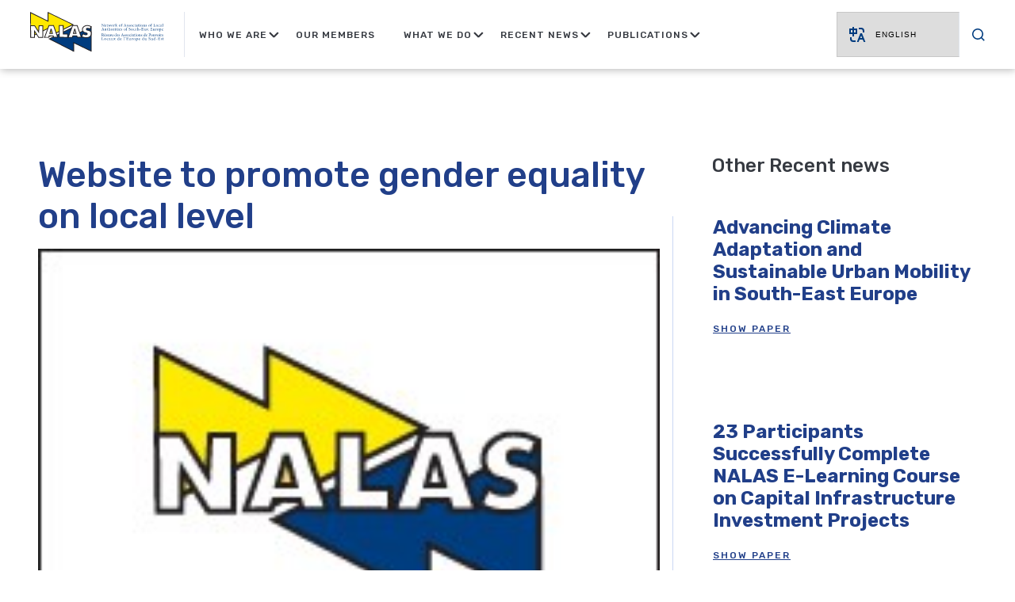

--- FILE ---
content_type: text/html; charset=UTF-8
request_url: http://nalas.eu/website-to-promote-gender-equality-on-local-level/
body_size: 121804
content:
<!doctype html>
<html lang="en-US">

<head>
	<meta charset="UTF-8">
	<meta name="viewport" content="width=device-width, initial-scale=1, maximum-scale=1.0, user-scalable=no">
	<link rel="profile" href="https://gmpg.org/xfn/11">

	
			<link rel="preload" href="http://nalas.eu/wp-content/themes/agma-base-theme/style.css?ver=1656316928" as="style" onload="this.rel='stylesheet'">
		<noscript><link rel="stylesheet" href="http://nalas.eu/wp-content/themes/agma-base-theme/style.css?ver=1656316928"></noscript>
				<link rel="preload" href="http://nalas.eu/wp-content/themes/agma-base-theme/build/css/style.min.css?ver=1677236564" as="style" onload="this.rel='stylesheet'">
		<noscript><link rel="stylesheet" href="http://nalas.eu/wp-content/themes/agma-base-theme/build/css/style.min.css?ver=1677236564"></noscript>
			
		<link rel="dns-prefetch" href="https://fonts.googleapis.com">
		<link rel="dns-prefetch" href="https://connect.facebook.net">
	
			<link rel="preconnect" href="https://fonts.googleapis.com" crossorigin>
			<link rel="preconnect" href="https://connect.facebook.net" crossorigin>
	
	<script>/*loadCss*/(function(w){"use strict";var loadCSS=function(href,before,media,attributes){var doc=w.document;var ss=doc.createElement("link");var ref;if(before){ref=before}else{var refs=(doc.body||doc.getElementsByTagName("head")[0]).childNodes;ref=refs[refs.length-1]}var sheets=doc.styleSheets;if(attributes){for(var attributeName in attributes){if(attributes.hasOwnProperty(attributeName)){ss.setAttribute(attributeName,attributes[attributeName])}}}ss.rel="stylesheet";ss.href=href;ss.media="only x";function ready(cb){if(doc.body){return cb()}setTimeout(function(){ready(cb)})}ready(function(){ref.parentNode.insertBefore(ss,before?ref:ref.nextSibling)});var onloadcssdefined=function(cb){var resolvedHref=ss.href;var i=sheets.length;while(i--){if(sheets[i].href===resolvedHref){return cb()}}setTimeout(function(){onloadcssdefined(cb)})};function loadCB(){if(ss.addEventListener){ss.removeEventListener("load",loadCB)}ss.media=media||"all"}if(ss.addEventListener){ss.addEventListener("load",loadCB)}ss.onloadcssdefined=onloadcssdefined;onloadcssdefined(loadCB);return ss};if(typeof exports!=="undefined"){exports.loadCSS=loadCSS}else{w.loadCSS=loadCSS}})(typeof global!=="undefined"?global:this);/*link[rel=preload] polyfill*/(function(w){"use strict";if(!w.loadCSS){w.loadCSS=function(){}}var rp=loadCSS.relpreload={};rp.support=function(){var ret;try{ret=w.document.createElement("link").relList.supports("preload")}catch(e){ret=false}return function(){return ret}}();rp.bindMediaToggle=function(link){var finalMedia=link.media||"all";function enableStylesheet(){if(link.addEventListener){link.removeEventListener("load",enableStylesheet)}else if(link.attachEvent){link.detachEvent("onload",enableStylesheet)}link.setAttribute("onload",null);link.media=finalMedia}if(link.addEventListener){link.addEventListener("load",enableStylesheet)}else if(link.attachEvent){link.attachEvent("onload",enableStylesheet)}setTimeout(function(){link.rel="stylesheet";link.media="only x"});setTimeout(enableStylesheet,3e3)};rp.poly=function(){if(rp.support()){return}var links=w.document.getElementsByTagName("link");for(var i=0;i<links.length;i++){var link=links[i];if(link.rel==="preload"&&link.getAttribute("as")==="style"&&!link.getAttribute("data-loadcss")){link.setAttribute("data-loadcss",true);rp.bindMediaToggle(link)}}};if(!rp.support()){rp.poly();var run=w.setInterval(rp.poly,500);if(w.addEventListener){w.addEventListener("load",function(){rp.poly();w.clearInterval(run)})}else if(w.attachEvent){w.attachEvent("onload",function(){rp.poly();w.clearInterval(run)})}}if(typeof exports!=="undefined"){exports.loadCSS=loadCSS}else{w.loadCSS=loadCSS}})(typeof global!=="undefined"?global:this);</script>
    <title>Website to promote gender equality on local level &#8211; Nalas</title>
<meta name='robots' content='max-image-preview:large' />
<link rel="alternate" type="application/rss+xml" title="Nalas &raquo; Feed" href="http://nalas.eu/feed/" />
<link rel="alternate" type="application/rss+xml" title="Nalas &raquo; Comments Feed" href="http://nalas.eu/comments/feed/" />
<script type="text/javascript">
window._wpemojiSettings = {"baseUrl":"https:\/\/s.w.org\/images\/core\/emoji\/14.0.0\/72x72\/","ext":".png","svgUrl":"https:\/\/s.w.org\/images\/core\/emoji\/14.0.0\/svg\/","svgExt":".svg","source":{"concatemoji":"http:\/\/nalas.eu\/wp-includes\/js\/wp-emoji-release.min.js?ver=6.1.1"}};
/*! This file is auto-generated */
!function(e,a,t){var n,r,o,i=a.createElement("canvas"),p=i.getContext&&i.getContext("2d");function s(e,t){var a=String.fromCharCode,e=(p.clearRect(0,0,i.width,i.height),p.fillText(a.apply(this,e),0,0),i.toDataURL());return p.clearRect(0,0,i.width,i.height),p.fillText(a.apply(this,t),0,0),e===i.toDataURL()}function c(e){var t=a.createElement("script");t.src=e,t.defer=t.type="text/javascript",a.getElementsByTagName("head")[0].appendChild(t)}for(o=Array("flag","emoji"),t.supports={everything:!0,everythingExceptFlag:!0},r=0;r<o.length;r++)t.supports[o[r]]=function(e){if(p&&p.fillText)switch(p.textBaseline="top",p.font="600 32px Arial",e){case"flag":return s([127987,65039,8205,9895,65039],[127987,65039,8203,9895,65039])?!1:!s([55356,56826,55356,56819],[55356,56826,8203,55356,56819])&&!s([55356,57332,56128,56423,56128,56418,56128,56421,56128,56430,56128,56423,56128,56447],[55356,57332,8203,56128,56423,8203,56128,56418,8203,56128,56421,8203,56128,56430,8203,56128,56423,8203,56128,56447]);case"emoji":return!s([129777,127995,8205,129778,127999],[129777,127995,8203,129778,127999])}return!1}(o[r]),t.supports.everything=t.supports.everything&&t.supports[o[r]],"flag"!==o[r]&&(t.supports.everythingExceptFlag=t.supports.everythingExceptFlag&&t.supports[o[r]]);t.supports.everythingExceptFlag=t.supports.everythingExceptFlag&&!t.supports.flag,t.DOMReady=!1,t.readyCallback=function(){t.DOMReady=!0},t.supports.everything||(n=function(){t.readyCallback()},a.addEventListener?(a.addEventListener("DOMContentLoaded",n,!1),e.addEventListener("load",n,!1)):(e.attachEvent("onload",n),a.attachEvent("onreadystatechange",function(){"complete"===a.readyState&&t.readyCallback()})),(e=t.source||{}).concatemoji?c(e.concatemoji):e.wpemoji&&e.twemoji&&(c(e.twemoji),c(e.wpemoji)))}(window,document,window._wpemojiSettings);
</script>
<style type="text/css">
img.wp-smiley,
img.emoji {
	display: inline !important;
	border: none !important;
	box-shadow: none !important;
	height: 1em !important;
	width: 1em !important;
	margin: 0 0.07em !important;
	vertical-align: -0.1em !important;
	background: none !important;
	padding: 0 !important;
}
</style>
	<link rel='stylesheet' id='gtranslate-style-css' href='http://nalas.eu/wp-content/plugins/gtranslate/gtranslate-style24.css?ver=6.1.1' type='text/css' media='all' />
<link rel='stylesheet' id='wp-block-library-css' href='http://nalas.eu/wp-includes/css/dist/block-library/style.min.css?ver=6.1.1' type='text/css' media='all' />
<link rel='stylesheet' id='classic-theme-styles-css' href='http://nalas.eu/wp-includes/css/classic-themes.min.css?ver=1' type='text/css' media='all' />
<style id='global-styles-inline-css' type='text/css'>
body{--wp--preset--color--black: #000000;--wp--preset--color--cyan-bluish-gray: #abb8c3;--wp--preset--color--white: #ffffff;--wp--preset--color--pale-pink: #f78da7;--wp--preset--color--vivid-red: #cf2e2e;--wp--preset--color--luminous-vivid-orange: #ff6900;--wp--preset--color--luminous-vivid-amber: #fcb900;--wp--preset--color--light-green-cyan: #7bdcb5;--wp--preset--color--vivid-green-cyan: #00d084;--wp--preset--color--pale-cyan-blue: #8ed1fc;--wp--preset--color--vivid-cyan-blue: #0693e3;--wp--preset--color--vivid-purple: #9b51e0;--wp--preset--gradient--vivid-cyan-blue-to-vivid-purple: linear-gradient(135deg,rgba(6,147,227,1) 0%,rgb(155,81,224) 100%);--wp--preset--gradient--light-green-cyan-to-vivid-green-cyan: linear-gradient(135deg,rgb(122,220,180) 0%,rgb(0,208,130) 100%);--wp--preset--gradient--luminous-vivid-amber-to-luminous-vivid-orange: linear-gradient(135deg,rgba(252,185,0,1) 0%,rgba(255,105,0,1) 100%);--wp--preset--gradient--luminous-vivid-orange-to-vivid-red: linear-gradient(135deg,rgba(255,105,0,1) 0%,rgb(207,46,46) 100%);--wp--preset--gradient--very-light-gray-to-cyan-bluish-gray: linear-gradient(135deg,rgb(238,238,238) 0%,rgb(169,184,195) 100%);--wp--preset--gradient--cool-to-warm-spectrum: linear-gradient(135deg,rgb(74,234,220) 0%,rgb(151,120,209) 20%,rgb(207,42,186) 40%,rgb(238,44,130) 60%,rgb(251,105,98) 80%,rgb(254,248,76) 100%);--wp--preset--gradient--blush-light-purple: linear-gradient(135deg,rgb(255,206,236) 0%,rgb(152,150,240) 100%);--wp--preset--gradient--blush-bordeaux: linear-gradient(135deg,rgb(254,205,165) 0%,rgb(254,45,45) 50%,rgb(107,0,62) 100%);--wp--preset--gradient--luminous-dusk: linear-gradient(135deg,rgb(255,203,112) 0%,rgb(199,81,192) 50%,rgb(65,88,208) 100%);--wp--preset--gradient--pale-ocean: linear-gradient(135deg,rgb(255,245,203) 0%,rgb(182,227,212) 50%,rgb(51,167,181) 100%);--wp--preset--gradient--electric-grass: linear-gradient(135deg,rgb(202,248,128) 0%,rgb(113,206,126) 100%);--wp--preset--gradient--midnight: linear-gradient(135deg,rgb(2,3,129) 0%,rgb(40,116,252) 100%);--wp--preset--duotone--dark-grayscale: url('#wp-duotone-dark-grayscale');--wp--preset--duotone--grayscale: url('#wp-duotone-grayscale');--wp--preset--duotone--purple-yellow: url('#wp-duotone-purple-yellow');--wp--preset--duotone--blue-red: url('#wp-duotone-blue-red');--wp--preset--duotone--midnight: url('#wp-duotone-midnight');--wp--preset--duotone--magenta-yellow: url('#wp-duotone-magenta-yellow');--wp--preset--duotone--purple-green: url('#wp-duotone-purple-green');--wp--preset--duotone--blue-orange: url('#wp-duotone-blue-orange');--wp--preset--font-size--small: 13px;--wp--preset--font-size--medium: 20px;--wp--preset--font-size--large: 36px;--wp--preset--font-size--x-large: 42px;--wp--preset--spacing--20: 0.44rem;--wp--preset--spacing--30: 0.67rem;--wp--preset--spacing--40: 1rem;--wp--preset--spacing--50: 1.5rem;--wp--preset--spacing--60: 2.25rem;--wp--preset--spacing--70: 3.38rem;--wp--preset--spacing--80: 5.06rem;}:where(.is-layout-flex){gap: 0.5em;}body .is-layout-flow > .alignleft{float: left;margin-inline-start: 0;margin-inline-end: 2em;}body .is-layout-flow > .alignright{float: right;margin-inline-start: 2em;margin-inline-end: 0;}body .is-layout-flow > .aligncenter{margin-left: auto !important;margin-right: auto !important;}body .is-layout-constrained > .alignleft{float: left;margin-inline-start: 0;margin-inline-end: 2em;}body .is-layout-constrained > .alignright{float: right;margin-inline-start: 2em;margin-inline-end: 0;}body .is-layout-constrained > .aligncenter{margin-left: auto !important;margin-right: auto !important;}body .is-layout-constrained > :where(:not(.alignleft):not(.alignright):not(.alignfull)){max-width: var(--wp--style--global--content-size);margin-left: auto !important;margin-right: auto !important;}body .is-layout-constrained > .alignwide{max-width: var(--wp--style--global--wide-size);}body .is-layout-flex{display: flex;}body .is-layout-flex{flex-wrap: wrap;align-items: center;}body .is-layout-flex > *{margin: 0;}:where(.wp-block-columns.is-layout-flex){gap: 2em;}.has-black-color{color: var(--wp--preset--color--black) !important;}.has-cyan-bluish-gray-color{color: var(--wp--preset--color--cyan-bluish-gray) !important;}.has-white-color{color: var(--wp--preset--color--white) !important;}.has-pale-pink-color{color: var(--wp--preset--color--pale-pink) !important;}.has-vivid-red-color{color: var(--wp--preset--color--vivid-red) !important;}.has-luminous-vivid-orange-color{color: var(--wp--preset--color--luminous-vivid-orange) !important;}.has-luminous-vivid-amber-color{color: var(--wp--preset--color--luminous-vivid-amber) !important;}.has-light-green-cyan-color{color: var(--wp--preset--color--light-green-cyan) !important;}.has-vivid-green-cyan-color{color: var(--wp--preset--color--vivid-green-cyan) !important;}.has-pale-cyan-blue-color{color: var(--wp--preset--color--pale-cyan-blue) !important;}.has-vivid-cyan-blue-color{color: var(--wp--preset--color--vivid-cyan-blue) !important;}.has-vivid-purple-color{color: var(--wp--preset--color--vivid-purple) !important;}.has-black-background-color{background-color: var(--wp--preset--color--black) !important;}.has-cyan-bluish-gray-background-color{background-color: var(--wp--preset--color--cyan-bluish-gray) !important;}.has-white-background-color{background-color: var(--wp--preset--color--white) !important;}.has-pale-pink-background-color{background-color: var(--wp--preset--color--pale-pink) !important;}.has-vivid-red-background-color{background-color: var(--wp--preset--color--vivid-red) !important;}.has-luminous-vivid-orange-background-color{background-color: var(--wp--preset--color--luminous-vivid-orange) !important;}.has-luminous-vivid-amber-background-color{background-color: var(--wp--preset--color--luminous-vivid-amber) !important;}.has-light-green-cyan-background-color{background-color: var(--wp--preset--color--light-green-cyan) !important;}.has-vivid-green-cyan-background-color{background-color: var(--wp--preset--color--vivid-green-cyan) !important;}.has-pale-cyan-blue-background-color{background-color: var(--wp--preset--color--pale-cyan-blue) !important;}.has-vivid-cyan-blue-background-color{background-color: var(--wp--preset--color--vivid-cyan-blue) !important;}.has-vivid-purple-background-color{background-color: var(--wp--preset--color--vivid-purple) !important;}.has-black-border-color{border-color: var(--wp--preset--color--black) !important;}.has-cyan-bluish-gray-border-color{border-color: var(--wp--preset--color--cyan-bluish-gray) !important;}.has-white-border-color{border-color: var(--wp--preset--color--white) !important;}.has-pale-pink-border-color{border-color: var(--wp--preset--color--pale-pink) !important;}.has-vivid-red-border-color{border-color: var(--wp--preset--color--vivid-red) !important;}.has-luminous-vivid-orange-border-color{border-color: var(--wp--preset--color--luminous-vivid-orange) !important;}.has-luminous-vivid-amber-border-color{border-color: var(--wp--preset--color--luminous-vivid-amber) !important;}.has-light-green-cyan-border-color{border-color: var(--wp--preset--color--light-green-cyan) !important;}.has-vivid-green-cyan-border-color{border-color: var(--wp--preset--color--vivid-green-cyan) !important;}.has-pale-cyan-blue-border-color{border-color: var(--wp--preset--color--pale-cyan-blue) !important;}.has-vivid-cyan-blue-border-color{border-color: var(--wp--preset--color--vivid-cyan-blue) !important;}.has-vivid-purple-border-color{border-color: var(--wp--preset--color--vivid-purple) !important;}.has-vivid-cyan-blue-to-vivid-purple-gradient-background{background: var(--wp--preset--gradient--vivid-cyan-blue-to-vivid-purple) !important;}.has-light-green-cyan-to-vivid-green-cyan-gradient-background{background: var(--wp--preset--gradient--light-green-cyan-to-vivid-green-cyan) !important;}.has-luminous-vivid-amber-to-luminous-vivid-orange-gradient-background{background: var(--wp--preset--gradient--luminous-vivid-amber-to-luminous-vivid-orange) !important;}.has-luminous-vivid-orange-to-vivid-red-gradient-background{background: var(--wp--preset--gradient--luminous-vivid-orange-to-vivid-red) !important;}.has-very-light-gray-to-cyan-bluish-gray-gradient-background{background: var(--wp--preset--gradient--very-light-gray-to-cyan-bluish-gray) !important;}.has-cool-to-warm-spectrum-gradient-background{background: var(--wp--preset--gradient--cool-to-warm-spectrum) !important;}.has-blush-light-purple-gradient-background{background: var(--wp--preset--gradient--blush-light-purple) !important;}.has-blush-bordeaux-gradient-background{background: var(--wp--preset--gradient--blush-bordeaux) !important;}.has-luminous-dusk-gradient-background{background: var(--wp--preset--gradient--luminous-dusk) !important;}.has-pale-ocean-gradient-background{background: var(--wp--preset--gradient--pale-ocean) !important;}.has-electric-grass-gradient-background{background: var(--wp--preset--gradient--electric-grass) !important;}.has-midnight-gradient-background{background: var(--wp--preset--gradient--midnight) !important;}.has-small-font-size{font-size: var(--wp--preset--font-size--small) !important;}.has-medium-font-size{font-size: var(--wp--preset--font-size--medium) !important;}.has-large-font-size{font-size: var(--wp--preset--font-size--large) !important;}.has-x-large-font-size{font-size: var(--wp--preset--font-size--x-large) !important;}
.wp-block-navigation a:where(:not(.wp-element-button)){color: inherit;}
:where(.wp-block-columns.is-layout-flex){gap: 2em;}
.wp-block-pullquote{font-size: 1.5em;line-height: 1.6;}
</style>
<link rel='stylesheet' id='aa-base-wp-style-css' href='http://nalas.eu/wp-content/themes/agma-base-theme/style.css?ver=6.1.1' type='text/css' media='all' />
<script type='text/javascript' src='http://nalas.eu/wp-includes/js/jquery/jquery.min.js?ver=3.6.1' id='jquery-core-js'></script>
<script type='text/javascript' src='http://nalas.eu/wp-includes/js/jquery/jquery-migrate.min.js?ver=3.3.2' id='jquery-migrate-js'></script>
<script type='text/javascript' id='my_loadmore-js-extra'>
/* <![CDATA[ */
var misha_loadmore_params = {"ajaxurl":"http:\/\/nalas.eu\/wp-admin\/admin-ajax.php","posts":"{\"page\":0,\"name\":\"website-to-promote-gender-equality-on-local-level\",\"error\":\"\",\"m\":\"\",\"p\":0,\"post_parent\":\"\",\"subpost\":\"\",\"subpost_id\":\"\",\"attachment\":\"\",\"attachment_id\":0,\"pagename\":\"\",\"page_id\":0,\"second\":\"\",\"minute\":\"\",\"hour\":\"\",\"day\":0,\"monthnum\":0,\"year\":0,\"w\":0,\"category_name\":\"\",\"tag\":\"\",\"cat\":\"\",\"tag_id\":\"\",\"author\":\"\",\"author_name\":\"\",\"feed\":\"\",\"tb\":\"\",\"paged\":0,\"meta_key\":\"\",\"meta_value\":\"\",\"preview\":\"\",\"s\":\"\",\"sentence\":\"\",\"title\":\"\",\"fields\":\"\",\"menu_order\":\"\",\"embed\":\"\",\"category__in\":[],\"category__not_in\":[],\"category__and\":[],\"post__in\":[],\"post__not_in\":[],\"post_name__in\":[],\"tag__in\":[],\"tag__not_in\":[],\"tag__and\":[],\"tag_slug__in\":[],\"tag_slug__and\":[],\"post_parent__in\":[],\"post_parent__not_in\":[],\"author__in\":[],\"author__not_in\":[],\"ignore_sticky_posts\":false,\"suppress_filters\":false,\"cache_results\":true,\"update_post_term_cache\":true,\"update_menu_item_cache\":false,\"lazy_load_term_meta\":true,\"update_post_meta_cache\":true,\"post_type\":\"\",\"posts_per_page\":6,\"nopaging\":false,\"comments_per_page\":\"50\",\"no_found_rows\":false,\"order\":\"DESC\"}","current_page":"1","max_page":"0"};
/* ]]> */
</script>
<script type='text/javascript' src='http://nalas.eu/wp-content/themes/agma-base-theme/assets/js/myloadmore.js?ver=6.1.1' id='my_loadmore-js'></script>
<script type='text/javascript' src='http://nalas.eu/wp-content/themes/agma-base-theme/assets/js/init_mobMenu.js?ver=6.1.1' id='init_mobMenu-js'></script>
<script type='text/javascript' src='http://nalas.eu/wp-content/themes/agma-base-theme/assets/js/init_functions.js?ver=6.1.1' id='init_functions-js'></script>
<link rel="https://api.w.org/" href="http://nalas.eu/wp-json/" /><link rel="alternate" type="application/json" href="http://nalas.eu/wp-json/wp/v2/posts/3429" /><link rel="EditURI" type="application/rsd+xml" title="RSD" href="http://nalas.eu/xmlrpc.php?rsd" />
<link rel="wlwmanifest" type="application/wlwmanifest+xml" href="http://nalas.eu/wp-includes/wlwmanifest.xml" />
<meta name="generator" content="WordPress 6.1.1" />
<link rel="canonical" href="http://nalas.eu/website-to-promote-gender-equality-on-local-level/" />
<link rel='shortlink' href='http://nalas.eu/?p=3429' />
<link rel="alternate" type="application/json+oembed" href="http://nalas.eu/wp-json/oembed/1.0/embed?url=http%3A%2F%2Fnalas.eu%2Fwebsite-to-promote-gender-equality-on-local-level%2F" />
<link rel="alternate" type="text/xml+oembed" href="http://nalas.eu/wp-json/oembed/1.0/embed?url=http%3A%2F%2Fnalas.eu%2Fwebsite-to-promote-gender-equality-on-local-level%2F&#038;format=xml" />
<link rel="apple-touch-icon" sizes="180x180" href="/wp-content/uploads/fbrfg/apple-touch-icon.png">
<link rel="icon" type="image/png" sizes="32x32" href="/wp-content/uploads/fbrfg/favicon-32x32.png">
<link rel="icon" type="image/png" sizes="16x16" href="/wp-content/uploads/fbrfg/favicon-16x16.png">
<link rel="manifest" href="/wp-content/uploads/fbrfg/site.webmanifest">
<link rel="shortcut icon" href="/wp-content/uploads/fbrfg/favicon.ico">
<meta name="msapplication-TileColor" content="#da532c">
<meta name="msapplication-config" content="/wp-content/uploads/fbrfg/browserconfig.xml">
<meta name="theme-color" content="#ffffff">	
	<style>/*!
 * Bootstrap Grid v4.1.3 (https://getbootstrap.com/)
 * Copyright 2011-2018 The Bootstrap Authors
 * Copyright 2011-2018 Twitter, Inc.
 * Licensed under MIT (https://github.com/twbs/bootstrap/blob/master/LICENSE)
 */@-ms-viewport{width:device-width}html{-webkit-box-sizing:border-box;box-sizing:border-box;-ms-overflow-style:scrollbar}*,*::before,*::after{-webkit-box-sizing:border-box;box-sizing:border-box}.container{width:100%;padding-right:8px;padding-left:8px;margin-right:auto;margin-left:auto}@media(min-width: 576px){.container{max-width:540px}}@media(min-width: 768px){.container{max-width:720px}}@media(min-width: 992px){.container{max-width:960px}}@media(min-width: 1200px){.container{max-width:1140px}}@media(min-width: 1250px){.container{max-width:1200px}}@media(min-width: 1400px){.container{max-width:1380px}}@media(min-width: 1520px){.container{max-width:1498px}}.container-fluid{width:100%;padding-right:8px;padding-left:8px;margin-right:auto;margin-left:auto}.row{display:-ms-flexbox;display:-webkit-box;display:-webkit-flex;display:flex;-ms-flex-wrap:wrap;-webkit-flex-wrap:wrap;flex-wrap:wrap;margin-right:-8px;margin-left:-8px}.no-gutters{margin-right:0;margin-left:0}.no-gutters>.col,.no-gutters>[class*=col-]{padding-right:0;padding-left:0}.col-1,.col-2,.col-3,.col-4,.col-5,.col-6,.col-7,.col-8,.col-9,.col-10,.col-11,.col-12,.col,.col-auto,.col-sm-1,.col-sm-2,.col-sm-3,.col-sm-4,.col-sm-5,.col-sm-6,.col-sm-7,.col-sm-8,.col-sm-9,.col-sm-10,.col-sm-11,.col-sm-12,.col-sm,.col-sm-auto,.col-md-1,.col-md-2,.col-md-3,.col-md-4,.col-md-5,.col-md-6,.col-md-7,.col-md-8,.col-md-9,.col-md-10,.col-md-11,.col-md-12,.col-md,.col-md-auto,.col-lg-1,.col-lg-2,.col-lg-3,.col-lg-4,.col-lg-5,.col-lg-6,.col-lg-7,.col-lg-8,.col-lg-9,.col-lg-10,.col-lg-11,.col-lg-12,.col-lg,.col-lg-auto,.col-xl-1,.col-xl-2,.col-xl-3,.col-xl-4,.col-xl-5,.col-xl-6,.col-xl-7,.col-xl-8,.col-xl-9,.col-xl-10,.col-xl-11,.col-xl-12,.col-xl,.col-xl-auto,.col-xxl-3{position:relative;width:100%;min-height:1px;padding-right:8px;padding-left:8px}.col{-ms-flex-preferred-size:0;-webkit-flex-basis:0;flex-basis:0;-ms-flex-positive:1;-webkit-box-flex:1;-webkit-flex-grow:1;flex-grow:1;max-width:100%}.col-auto{-ms-flex:0 0 auto;-webkit-box-flex:0;-webkit-flex:0 0 auto;flex:0 0 auto;width:auto;max-width:none}.col-1{-ms-flex:0 0 8.333333%;-webkit-box-flex:0;-webkit-flex:0 0 8.333333%;flex:0 0 8.333333%;max-width:8.333333%}.col-2{-ms-flex:0 0 16.666667%;-webkit-box-flex:0;-webkit-flex:0 0 16.666667%;flex:0 0 16.666667%;max-width:16.666667%}.col-3{-ms-flex:0 0 25%;-webkit-box-flex:0;-webkit-flex:0 0 25%;flex:0 0 25%;max-width:25%}.col-4{-ms-flex:0 0 33.333333%;-webkit-box-flex:0;-webkit-flex:0 0 33.333333%;flex:0 0 33.333333%;max-width:33.333333%}.col-5{-ms-flex:0 0 41.666667%;-webkit-box-flex:0;-webkit-flex:0 0 41.666667%;flex:0 0 41.666667%;max-width:41.666667%}.col-6{-ms-flex:0 0 50%;-webkit-box-flex:0;-webkit-flex:0 0 50%;flex:0 0 50%;max-width:50%}.col-7{-ms-flex:0 0 58.333333%;-webkit-box-flex:0;-webkit-flex:0 0 58.333333%;flex:0 0 58.333333%;max-width:58.333333%}.col-8{-ms-flex:0 0 66.666667%;-webkit-box-flex:0;-webkit-flex:0 0 66.666667%;flex:0 0 66.666667%;max-width:66.666667%}.col-9{-ms-flex:0 0 75%;-webkit-box-flex:0;-webkit-flex:0 0 75%;flex:0 0 75%;max-width:75%}.col-10{-ms-flex:0 0 83.333333%;-webkit-box-flex:0;-webkit-flex:0 0 83.333333%;flex:0 0 83.333333%;max-width:83.333333%}.col-11{-ms-flex:0 0 91.666667%;-webkit-box-flex:0;-webkit-flex:0 0 91.666667%;flex:0 0 91.666667%;max-width:91.666667%}.col-12{-ms-flex:0 0 100%;-webkit-box-flex:0;-webkit-flex:0 0 100%;flex:0 0 100%;max-width:100%}.order-first{-ms-flex-order:-1;-webkit-box-ordinal-group:0;-webkit-order:-1;order:-1}.order-last{-ms-flex-order:13;-webkit-box-ordinal-group:14;-webkit-order:13;order:13}.order-0{-ms-flex-order:0;-webkit-box-ordinal-group:1;-webkit-order:0;order:0}.order-1{-ms-flex-order:1;-webkit-box-ordinal-group:2;-webkit-order:1;order:1}.order-2{-ms-flex-order:2;-webkit-box-ordinal-group:3;-webkit-order:2;order:2}.order-3{-ms-flex-order:3;-webkit-box-ordinal-group:4;-webkit-order:3;order:3}.order-4{-ms-flex-order:4;-webkit-box-ordinal-group:5;-webkit-order:4;order:4}.order-5{-ms-flex-order:5;-webkit-box-ordinal-group:6;-webkit-order:5;order:5}.order-6{-ms-flex-order:6;-webkit-box-ordinal-group:7;-webkit-order:6;order:6}.order-7{-ms-flex-order:7;-webkit-box-ordinal-group:8;-webkit-order:7;order:7}.order-8{-ms-flex-order:8;-webkit-box-ordinal-group:9;-webkit-order:8;order:8}.order-9{-ms-flex-order:9;-webkit-box-ordinal-group:10;-webkit-order:9;order:9}.order-10{-ms-flex-order:10;-webkit-box-ordinal-group:11;-webkit-order:10;order:10}.order-11{-ms-flex-order:11;-webkit-box-ordinal-group:12;-webkit-order:11;order:11}.order-12{-ms-flex-order:12;-webkit-box-ordinal-group:13;-webkit-order:12;order:12}.offset-1{margin-left:8.333333%}.offset-2{margin-left:16.666667%}.offset-3{margin-left:25%}.offset-4{margin-left:33.333333%}.offset-5{margin-left:41.666667%}.offset-6{margin-left:50%}.offset-7{margin-left:58.333333%}.offset-8{margin-left:66.666667%}.offset-9{margin-left:75%}.offset-10{margin-left:83.333333%}.offset-11{margin-left:91.666667%}@media(min-width: 576px){.col-sm{-ms-flex-preferred-size:0;-webkit-flex-basis:0;flex-basis:0;-ms-flex-positive:1;-webkit-box-flex:1;-webkit-flex-grow:1;flex-grow:1;max-width:100%}.col-sm-auto{-ms-flex:0 0 auto;-webkit-box-flex:0;-webkit-flex:0 0 auto;flex:0 0 auto;width:auto;max-width:none}.col-sm-1{-ms-flex:0 0 8.333333%;-webkit-box-flex:0;-webkit-flex:0 0 8.333333%;flex:0 0 8.333333%;max-width:8.333333%}.col-sm-2{-ms-flex:0 0 16.666667%;-webkit-box-flex:0;-webkit-flex:0 0 16.666667%;flex:0 0 16.666667%;max-width:16.666667%}.col-sm-3{-ms-flex:0 0 25%;-webkit-box-flex:0;-webkit-flex:0 0 25%;flex:0 0 25%;max-width:25%}.col-sm-4{-ms-flex:0 0 33.333333%;-webkit-box-flex:0;-webkit-flex:0 0 33.333333%;flex:0 0 33.333333%;max-width:33.333333%}.col-sm-5{-ms-flex:0 0 41.666667%;-webkit-box-flex:0;-webkit-flex:0 0 41.666667%;flex:0 0 41.666667%;max-width:41.666667%}.col-sm-6{-ms-flex:0 0 50%;-webkit-box-flex:0;-webkit-flex:0 0 50%;flex:0 0 50%;max-width:50%}.col-sm-7{-ms-flex:0 0 58.333333%;-webkit-box-flex:0;-webkit-flex:0 0 58.333333%;flex:0 0 58.333333%;max-width:58.333333%}.col-sm-8{-ms-flex:0 0 66.666667%;-webkit-box-flex:0;-webkit-flex:0 0 66.666667%;flex:0 0 66.666667%;max-width:66.666667%}.col-sm-9{-ms-flex:0 0 75%;-webkit-box-flex:0;-webkit-flex:0 0 75%;flex:0 0 75%;max-width:75%}.col-sm-10{-ms-flex:0 0 83.333333%;-webkit-box-flex:0;-webkit-flex:0 0 83.333333%;flex:0 0 83.333333%;max-width:83.333333%}.col-sm-11{-ms-flex:0 0 91.666667%;-webkit-box-flex:0;-webkit-flex:0 0 91.666667%;flex:0 0 91.666667%;max-width:91.666667%}.col-sm-12{-ms-flex:0 0 100%;-webkit-box-flex:0;-webkit-flex:0 0 100%;flex:0 0 100%;max-width:100%}.order-sm-first{-ms-flex-order:-1;-webkit-box-ordinal-group:0;-webkit-order:-1;order:-1}.order-sm-last{-ms-flex-order:13;-webkit-box-ordinal-group:14;-webkit-order:13;order:13}.order-sm-0{-ms-flex-order:0;-webkit-box-ordinal-group:1;-webkit-order:0;order:0}.order-sm-1{-ms-flex-order:1;-webkit-box-ordinal-group:2;-webkit-order:1;order:1}.order-sm-2{-ms-flex-order:2;-webkit-box-ordinal-group:3;-webkit-order:2;order:2}.order-sm-3{-ms-flex-order:3;-webkit-box-ordinal-group:4;-webkit-order:3;order:3}.order-sm-4{-ms-flex-order:4;-webkit-box-ordinal-group:5;-webkit-order:4;order:4}.order-sm-5{-ms-flex-order:5;-webkit-box-ordinal-group:6;-webkit-order:5;order:5}.order-sm-6{-ms-flex-order:6;-webkit-box-ordinal-group:7;-webkit-order:6;order:6}.order-sm-7{-ms-flex-order:7;-webkit-box-ordinal-group:8;-webkit-order:7;order:7}.order-sm-8{-ms-flex-order:8;-webkit-box-ordinal-group:9;-webkit-order:8;order:8}.order-sm-9{-ms-flex-order:9;-webkit-box-ordinal-group:10;-webkit-order:9;order:9}.order-sm-10{-ms-flex-order:10;-webkit-box-ordinal-group:11;-webkit-order:10;order:10}.order-sm-11{-ms-flex-order:11;-webkit-box-ordinal-group:12;-webkit-order:11;order:11}.order-sm-12{-ms-flex-order:12;-webkit-box-ordinal-group:13;-webkit-order:12;order:12}.offset-sm-0{margin-left:0}.offset-sm-1{margin-left:8.333333%}.offset-sm-2{margin-left:16.666667%}.offset-sm-3{margin-left:25%}.offset-sm-4{margin-left:33.333333%}.offset-sm-5{margin-left:41.666667%}.offset-sm-6{margin-left:50%}.offset-sm-7{margin-left:58.333333%}.offset-sm-8{margin-left:66.666667%}.offset-sm-9{margin-left:75%}.offset-sm-10{margin-left:83.333333%}.offset-sm-11{margin-left:91.666667%}}@media(min-width: 768px){.col-md{-ms-flex-preferred-size:0;-webkit-flex-basis:0;flex-basis:0;-ms-flex-positive:1;-webkit-box-flex:1;-webkit-flex-grow:1;flex-grow:1;max-width:100%}.col-md-auto{-ms-flex:0 0 auto;-webkit-box-flex:0;-webkit-flex:0 0 auto;flex:0 0 auto;width:auto;max-width:none}.col-md-1{-ms-flex:0 0 8.333333%;-webkit-box-flex:0;-webkit-flex:0 0 8.333333%;flex:0 0 8.333333%;max-width:8.333333%}.col-md-2{-ms-flex:0 0 16.666667%;-webkit-box-flex:0;-webkit-flex:0 0 16.666667%;flex:0 0 16.666667%;max-width:16.666667%}.col-md-3{-ms-flex:0 0 25%;-webkit-box-flex:0;-webkit-flex:0 0 25%;flex:0 0 25%;max-width:25%}.col-md-4{-ms-flex:0 0 33.333333%;-webkit-box-flex:0;-webkit-flex:0 0 33.333333%;flex:0 0 33.333333%;max-width:33.333333%}.col-md-5{-ms-flex:0 0 41.666667%;-webkit-box-flex:0;-webkit-flex:0 0 41.666667%;flex:0 0 41.666667%;max-width:41.666667%}.col-md-6{-ms-flex:0 0 50%;-webkit-box-flex:0;-webkit-flex:0 0 50%;flex:0 0 50%;max-width:50%}.col-md-7{-ms-flex:0 0 58.333333%;-webkit-box-flex:0;-webkit-flex:0 0 58.333333%;flex:0 0 58.333333%;max-width:58.333333%}.col-md-8{-ms-flex:0 0 66.666667%;-webkit-box-flex:0;-webkit-flex:0 0 66.666667%;flex:0 0 66.666667%;max-width:66.666667%}.col-md-9{-ms-flex:0 0 75%;-webkit-box-flex:0;-webkit-flex:0 0 75%;flex:0 0 75%;max-width:75%}.col-md-10{-ms-flex:0 0 83.333333%;-webkit-box-flex:0;-webkit-flex:0 0 83.333333%;flex:0 0 83.333333%;max-width:83.333333%}.col-md-11{-ms-flex:0 0 91.666667%;-webkit-box-flex:0;-webkit-flex:0 0 91.666667%;flex:0 0 91.666667%;max-width:91.666667%}.col-md-12{-ms-flex:0 0 100%;-webkit-box-flex:0;-webkit-flex:0 0 100%;flex:0 0 100%;max-width:100%}.order-md-first{-ms-flex-order:-1;-webkit-box-ordinal-group:0;-webkit-order:-1;order:-1}.order-md-last{-ms-flex-order:13;-webkit-box-ordinal-group:14;-webkit-order:13;order:13}.order-md-0{-ms-flex-order:0;-webkit-box-ordinal-group:1;-webkit-order:0;order:0}.order-md-1{-ms-flex-order:1;-webkit-box-ordinal-group:2;-webkit-order:1;order:1}.order-md-2{-ms-flex-order:2;-webkit-box-ordinal-group:3;-webkit-order:2;order:2}.order-md-3{-ms-flex-order:3;-webkit-box-ordinal-group:4;-webkit-order:3;order:3}.order-md-4{-ms-flex-order:4;-webkit-box-ordinal-group:5;-webkit-order:4;order:4}.order-md-5{-ms-flex-order:5;-webkit-box-ordinal-group:6;-webkit-order:5;order:5}.order-md-6{-ms-flex-order:6;-webkit-box-ordinal-group:7;-webkit-order:6;order:6}.order-md-7{-ms-flex-order:7;-webkit-box-ordinal-group:8;-webkit-order:7;order:7}.order-md-8{-ms-flex-order:8;-webkit-box-ordinal-group:9;-webkit-order:8;order:8}.order-md-9{-ms-flex-order:9;-webkit-box-ordinal-group:10;-webkit-order:9;order:9}.order-md-10{-ms-flex-order:10;-webkit-box-ordinal-group:11;-webkit-order:10;order:10}.order-md-11{-ms-flex-order:11;-webkit-box-ordinal-group:12;-webkit-order:11;order:11}.order-md-12{-ms-flex-order:12;-webkit-box-ordinal-group:13;-webkit-order:12;order:12}.offset-md-0{margin-left:0}.offset-md-1{margin-left:8.333333%}.offset-md-2{margin-left:16.666667%}.offset-md-3{margin-left:25%}.offset-md-4{margin-left:33.333333%}.offset-md-5{margin-left:41.666667%}.offset-md-6{margin-left:50%}.offset-md-7{margin-left:58.333333%}.offset-md-8{margin-left:66.666667%}.offset-md-9{margin-left:75%}.offset-md-10{margin-left:83.333333%}.offset-md-11{margin-left:91.666667%}}@media(min-width: 992px){.col-lg{-ms-flex-preferred-size:0;-webkit-flex-basis:0;flex-basis:0;-ms-flex-positive:1;-webkit-box-flex:1;-webkit-flex-grow:1;flex-grow:1;max-width:100%}.col-lg-auto{-ms-flex:0 0 auto;-webkit-box-flex:0;-webkit-flex:0 0 auto;flex:0 0 auto;width:auto;max-width:none}.col-lg-1{-ms-flex:0 0 8.333333%;-webkit-box-flex:0;-webkit-flex:0 0 8.333333%;flex:0 0 8.333333%;max-width:8.333333%}.col-lg-2{-ms-flex:0 0 16.666667%;-webkit-box-flex:0;-webkit-flex:0 0 16.666667%;flex:0 0 16.666667%;max-width:16.666667%}.col-lg-3{-ms-flex:0 0 25%;-webkit-box-flex:0;-webkit-flex:0 0 25%;flex:0 0 25%;max-width:25%}.col-lg-4{-ms-flex:0 0 33.333333%;-webkit-box-flex:0;-webkit-flex:0 0 33.333333%;flex:0 0 33.333333%;max-width:33.333333%}.col-lg-5{-ms-flex:0 0 41.666667%;-webkit-box-flex:0;-webkit-flex:0 0 41.666667%;flex:0 0 41.666667%;max-width:41.666667%}.col-lg-6{-ms-flex:0 0 50%;-webkit-box-flex:0;-webkit-flex:0 0 50%;flex:0 0 50%;max-width:50%}.col-lg-7{-ms-flex:0 0 58.333333%;-webkit-box-flex:0;-webkit-flex:0 0 58.333333%;flex:0 0 58.333333%;max-width:58.333333%}.col-lg-8{-ms-flex:0 0 66.666667%;-webkit-box-flex:0;-webkit-flex:0 0 66.666667%;flex:0 0 66.666667%;max-width:66.666667%}.col-lg-9{-ms-flex:0 0 75%;-webkit-box-flex:0;-webkit-flex:0 0 75%;flex:0 0 75%;max-width:75%}.col-lg-10{-ms-flex:0 0 83.333333%;-webkit-box-flex:0;-webkit-flex:0 0 83.333333%;flex:0 0 83.333333%;max-width:83.333333%}.col-lg-11{-ms-flex:0 0 91.666667%;-webkit-box-flex:0;-webkit-flex:0 0 91.666667%;flex:0 0 91.666667%;max-width:91.666667%}.col-lg-12{-ms-flex:0 0 100%;-webkit-box-flex:0;-webkit-flex:0 0 100%;flex:0 0 100%;max-width:100%}.order-lg-first{-ms-flex-order:-1;-webkit-box-ordinal-group:0;-webkit-order:-1;order:-1}.order-lg-last{-ms-flex-order:13;-webkit-box-ordinal-group:14;-webkit-order:13;order:13}.order-lg-0{-ms-flex-order:0;-webkit-box-ordinal-group:1;-webkit-order:0;order:0}.order-lg-1{-ms-flex-order:1;-webkit-box-ordinal-group:2;-webkit-order:1;order:1}.order-lg-2{-ms-flex-order:2;-webkit-box-ordinal-group:3;-webkit-order:2;order:2}.order-lg-3{-ms-flex-order:3;-webkit-box-ordinal-group:4;-webkit-order:3;order:3}.order-lg-4{-ms-flex-order:4;-webkit-box-ordinal-group:5;-webkit-order:4;order:4}.order-lg-5{-ms-flex-order:5;-webkit-box-ordinal-group:6;-webkit-order:5;order:5}.order-lg-6{-ms-flex-order:6;-webkit-box-ordinal-group:7;-webkit-order:6;order:6}.order-lg-7{-ms-flex-order:7;-webkit-box-ordinal-group:8;-webkit-order:7;order:7}.order-lg-8{-ms-flex-order:8;-webkit-box-ordinal-group:9;-webkit-order:8;order:8}.order-lg-9{-ms-flex-order:9;-webkit-box-ordinal-group:10;-webkit-order:9;order:9}.order-lg-10{-ms-flex-order:10;-webkit-box-ordinal-group:11;-webkit-order:10;order:10}.order-lg-11{-ms-flex-order:11;-webkit-box-ordinal-group:12;-webkit-order:11;order:11}.order-lg-12{-ms-flex-order:12;-webkit-box-ordinal-group:13;-webkit-order:12;order:12}.offset-lg-0{margin-left:0}.offset-lg-1{margin-left:8.333333%}.offset-lg-2{margin-left:16.666667%}.offset-lg-3{margin-left:25%}.offset-lg-4{margin-left:33.333333%}.offset-lg-5{margin-left:41.666667%}.offset-lg-6{margin-left:50%}.offset-lg-7{margin-left:58.333333%}.offset-lg-8{margin-left:66.666667%}.offset-lg-9{margin-left:75%}.offset-lg-10{margin-left:83.333333%}.offset-lg-11{margin-left:91.666667%}}@media(min-width: 1200px){.col-xl{-ms-flex-preferred-size:0;-webkit-flex-basis:0;flex-basis:0;-ms-flex-positive:1;-webkit-box-flex:1;-webkit-flex-grow:1;flex-grow:1;max-width:100%}.col-xl-auto{-ms-flex:0 0 auto;-webkit-box-flex:0;-webkit-flex:0 0 auto;flex:0 0 auto;width:auto;max-width:none}.col-xl-1{-ms-flex:0 0 8.333333%;-webkit-box-flex:0;-webkit-flex:0 0 8.333333%;flex:0 0 8.333333%;max-width:8.333333%}.col-xl-2{-ms-flex:0 0 16.666667%;-webkit-box-flex:0;-webkit-flex:0 0 16.666667%;flex:0 0 16.666667%;max-width:16.666667%}.col-xl-3{-ms-flex:0 0 25%;-webkit-box-flex:0;-webkit-flex:0 0 25%;flex:0 0 25%;max-width:25%}.col-xl-4{-ms-flex:0 0 33.333333%;-webkit-box-flex:0;-webkit-flex:0 0 33.333333%;flex:0 0 33.333333%;max-width:33.333333%}.col-xl-5{-ms-flex:0 0 41.666667%;-webkit-box-flex:0;-webkit-flex:0 0 41.666667%;flex:0 0 41.666667%;max-width:41.666667%}.col-xl-6{-ms-flex:0 0 50%;-webkit-box-flex:0;-webkit-flex:0 0 50%;flex:0 0 50%;max-width:50%}.col-xl-7{-ms-flex:0 0 58.333333%;-webkit-box-flex:0;-webkit-flex:0 0 58.333333%;flex:0 0 58.333333%;max-width:58.333333%}.col-xl-8{-ms-flex:0 0 66.666667%;-webkit-box-flex:0;-webkit-flex:0 0 66.666667%;flex:0 0 66.666667%;max-width:66.666667%}.col-xl-9{-ms-flex:0 0 75%;-webkit-box-flex:0;-webkit-flex:0 0 75%;flex:0 0 75%;max-width:75%}.col-xl-10{-ms-flex:0 0 83.333333%;-webkit-box-flex:0;-webkit-flex:0 0 83.333333%;flex:0 0 83.333333%;max-width:83.333333%}.col-xl-11{-ms-flex:0 0 91.666667%;-webkit-box-flex:0;-webkit-flex:0 0 91.666667%;flex:0 0 91.666667%;max-width:91.666667%}.col-xl-12{-ms-flex:0 0 100%;-webkit-box-flex:0;-webkit-flex:0 0 100%;flex:0 0 100%;max-width:100%}.order-xl-first{-ms-flex-order:-1;-webkit-box-ordinal-group:0;-webkit-order:-1;order:-1}.order-xl-last{-ms-flex-order:13;-webkit-box-ordinal-group:14;-webkit-order:13;order:13}.order-xl-0{-ms-flex-order:0;-webkit-box-ordinal-group:1;-webkit-order:0;order:0}.order-xl-1{-ms-flex-order:1;-webkit-box-ordinal-group:2;-webkit-order:1;order:1}.order-xl-2{-ms-flex-order:2;-webkit-box-ordinal-group:3;-webkit-order:2;order:2}.order-xl-3{-ms-flex-order:3;-webkit-box-ordinal-group:4;-webkit-order:3;order:3}.order-xl-4{-ms-flex-order:4;-webkit-box-ordinal-group:5;-webkit-order:4;order:4}.order-xl-5{-ms-flex-order:5;-webkit-box-ordinal-group:6;-webkit-order:5;order:5}.order-xl-6{-ms-flex-order:6;-webkit-box-ordinal-group:7;-webkit-order:6;order:6}.order-xl-7{-ms-flex-order:7;-webkit-box-ordinal-group:8;-webkit-order:7;order:7}.order-xl-8{-ms-flex-order:8;-webkit-box-ordinal-group:9;-webkit-order:8;order:8}.order-xl-9{-ms-flex-order:9;-webkit-box-ordinal-group:10;-webkit-order:9;order:9}.order-xl-10{-ms-flex-order:10;-webkit-box-ordinal-group:11;-webkit-order:10;order:10}.order-xl-11{-ms-flex-order:11;-webkit-box-ordinal-group:12;-webkit-order:11;order:11}.order-xl-12{-ms-flex-order:12;-webkit-box-ordinal-group:13;-webkit-order:12;order:12}.offset-xl-0{margin-left:0}.offset-xl-1{margin-left:8.333333%}.offset-xl-2{margin-left:16.666667%}.offset-xl-3{margin-left:25%}.offset-xl-4{margin-left:33.333333%}.offset-xl-5{margin-left:41.666667%}.offset-xl-6{margin-left:50%}.offset-xl-7{margin-left:58.333333%}.offset-xl-8{margin-left:66.666667%}.offset-xl-9{margin-left:75%}.offset-xl-10{margin-left:83.333333%}.offset-xl-11{margin-left:91.666667%}}@media(min-width: 1800px){.col-xxl-3{-ms-flex:0 0 25%;-webkit-box-flex:0;-webkit-flex:0 0 25%;flex:0 0 25%;max-width:25%}}.d-none{display:none !important}.d-inline{display:inline !important}.d-inline-block{display:inline-block !important}.d-block{display:block !important}.d-table{display:table !important}.d-table-row{display:table-row !important}.d-table-cell{display:table-cell !important}.d-flex{display:-ms-flexbox !important;display:-webkit-box !important;display:-webkit-flex !important;display:flex !important}.d-inline-flex{display:-ms-inline-flexbox !important;display:-webkit-inline-box !important;display:-webkit-inline-flex !important;display:inline-flex !important}@media(min-width: 576px){.d-sm-none{display:none !important}.d-sm-inline{display:inline !important}.d-sm-inline-block{display:inline-block !important}.d-sm-block{display:block !important}.d-sm-table{display:table !important}.d-sm-table-row{display:table-row !important}.d-sm-table-cell{display:table-cell !important}.d-sm-flex{display:-ms-flexbox !important;display:-webkit-box !important;display:-webkit-flex !important;display:flex !important}.d-sm-inline-flex{display:-ms-inline-flexbox !important;display:-webkit-inline-box !important;display:-webkit-inline-flex !important;display:inline-flex !important}}@media(min-width: 768px){.d-md-none{display:none !important}.d-md-inline{display:inline !important}.d-md-inline-block{display:inline-block !important}.d-md-block{display:block !important}.d-md-table{display:table !important}.d-md-table-row{display:table-row !important}.d-md-table-cell{display:table-cell !important}.d-md-flex{display:-ms-flexbox !important;display:-webkit-box !important;display:-webkit-flex !important;display:flex !important}.d-md-inline-flex{display:-ms-inline-flexbox !important;display:-webkit-inline-box !important;display:-webkit-inline-flex !important;display:inline-flex !important}}@media(min-width: 992px){.d-lg-none{display:none !important}.d-lg-inline{display:inline !important}.d-lg-inline-block{display:inline-block !important}.d-lg-block{display:block !important}.d-lg-table{display:table !important}.d-lg-table-row{display:table-row !important}.d-lg-table-cell{display:table-cell !important}.d-lg-flex{display:-ms-flexbox !important;display:-webkit-box !important;display:-webkit-flex !important;display:flex !important}.d-lg-inline-flex{display:-ms-inline-flexbox !important;display:-webkit-inline-box !important;display:-webkit-inline-flex !important;display:inline-flex !important}}@media(min-width: 1200px){.d-xl-none{display:none !important}.d-xl-inline{display:inline !important}.d-xl-inline-block{display:inline-block !important}.d-xl-block{display:block !important}.d-xl-table{display:table !important}.d-xl-table-row{display:table-row !important}.d-xl-table-cell{display:table-cell !important}.d-xl-flex{display:-ms-flexbox !important;display:-webkit-box !important;display:-webkit-flex !important;display:flex !important}.d-xl-inline-flex{display:-ms-inline-flexbox !important;display:-webkit-inline-box !important;display:-webkit-inline-flex !important;display:inline-flex !important}}@media print{.d-print-none{display:none !important}.d-print-inline{display:inline !important}.d-print-inline-block{display:inline-block !important}.d-print-block{display:block !important}.d-print-table{display:table !important}.d-print-table-row{display:table-row !important}.d-print-table-cell{display:table-cell !important}.d-print-flex{display:-ms-flexbox !important;display:-webkit-box !important;display:-webkit-flex !important;display:flex !important}.d-print-inline-flex{display:-ms-inline-flexbox !important;display:-webkit-inline-box !important;display:-webkit-inline-flex !important;display:inline-flex !important}}.flex-row{-ms-flex-direction:row !important;-webkit-box-orient:horizontal !important;-webkit-box-direction:normal !important;-webkit-flex-direction:row !important;flex-direction:row !important}.flex-column{-ms-flex-direction:column !important;-webkit-box-orient:vertical !important;-webkit-box-direction:normal !important;-webkit-flex-direction:column !important;flex-direction:column !important}.flex-row-reverse{-ms-flex-direction:row-reverse !important;-webkit-box-orient:horizontal !important;-webkit-box-direction:reverse !important;-webkit-flex-direction:row-reverse !important;flex-direction:row-reverse !important}.flex-column-reverse{-ms-flex-direction:column-reverse !important;-webkit-box-orient:vertical !important;-webkit-box-direction:reverse !important;-webkit-flex-direction:column-reverse !important;flex-direction:column-reverse !important}.flex-wrap{-ms-flex-wrap:wrap !important;-webkit-flex-wrap:wrap !important;flex-wrap:wrap !important}.flex-nowrap{-ms-flex-wrap:nowrap !important;-webkit-flex-wrap:nowrap !important;flex-wrap:nowrap !important}.flex-wrap-reverse{-ms-flex-wrap:wrap-reverse !important;-webkit-flex-wrap:wrap-reverse !important;flex-wrap:wrap-reverse !important}.flex-fill{-ms-flex:1 1 auto !important;-webkit-box-flex:1 !important;-webkit-flex:1 1 auto !important;flex:1 1 auto !important}.flex-grow-0{-ms-flex-positive:0 !important;-webkit-box-flex:0 !important;-webkit-flex-grow:0 !important;flex-grow:0 !important}.flex-grow-1{-ms-flex-positive:1 !important;-webkit-box-flex:1 !important;-webkit-flex-grow:1 !important;flex-grow:1 !important}.flex-shrink-0{-ms-flex-negative:0 !important;-webkit-flex-shrink:0 !important;flex-shrink:0 !important}.flex-shrink-1{-ms-flex-negative:1 !important;-webkit-flex-shrink:1 !important;flex-shrink:1 !important}.justify-content-start{-ms-flex-pack:start !important;-webkit-box-pack:start !important;-webkit-justify-content:flex-start !important;justify-content:flex-start !important}.justify-content-end{-ms-flex-pack:end !important;-webkit-box-pack:end !important;-webkit-justify-content:flex-end !important;justify-content:flex-end !important}.justify-content-center{-ms-flex-pack:center !important;-webkit-box-pack:center !important;-webkit-justify-content:center !important;justify-content:center !important}.justify-content-between{-ms-flex-pack:justify !important;-webkit-box-pack:justify !important;-webkit-justify-content:space-between !important;justify-content:space-between !important}.justify-content-around{-ms-flex-pack:distribute !important;-webkit-justify-content:space-around !important;justify-content:space-around !important}.align-items-start{-ms-flex-align:start !important;-webkit-box-align:start !important;-webkit-align-items:flex-start !important;align-items:flex-start !important}.align-items-end{-ms-flex-align:end !important;-webkit-box-align:end !important;-webkit-align-items:flex-end !important;align-items:flex-end !important}.align-items-center{-ms-flex-align:center !important;-webkit-box-align:center !important;-webkit-align-items:center !important;align-items:center !important}.align-items-baseline{-ms-flex-align:baseline !important;-webkit-box-align:baseline !important;-webkit-align-items:baseline !important;align-items:baseline !important}.align-items-stretch{-ms-flex-align:stretch !important;-webkit-box-align:stretch !important;-webkit-align-items:stretch !important;align-items:stretch !important}.align-content-start{-ms-flex-line-pack:start !important;-webkit-align-content:flex-start !important;align-content:flex-start !important}.align-content-end{-ms-flex-line-pack:end !important;-webkit-align-content:flex-end !important;align-content:flex-end !important}.align-content-center{-ms-flex-line-pack:center !important;-webkit-align-content:center !important;align-content:center !important}.align-content-between{-ms-flex-line-pack:justify !important;-webkit-align-content:space-between !important;align-content:space-between !important}.align-content-around{-ms-flex-line-pack:distribute !important;-webkit-align-content:space-around !important;align-content:space-around !important}.align-content-stretch{-ms-flex-line-pack:stretch !important;-webkit-align-content:stretch !important;align-content:stretch !important}.align-self-auto{-ms-flex-item-align:auto !important;-webkit-align-self:auto !important;align-self:auto !important}.align-self-start{-ms-flex-item-align:start !important;-webkit-align-self:flex-start !important;align-self:flex-start !important}.align-self-end{-ms-flex-item-align:end !important;-webkit-align-self:flex-end !important;align-self:flex-end !important}.align-self-center{-ms-flex-item-align:center !important;-webkit-align-self:center !important;align-self:center !important}.align-self-baseline{-ms-flex-item-align:baseline !important;-webkit-align-self:baseline !important;align-self:baseline !important}.align-self-stretch{-ms-flex-item-align:stretch !important;-webkit-align-self:stretch !important;align-self:stretch !important}@media(min-width: 576px){.flex-sm-row{-ms-flex-direction:row !important;-webkit-box-orient:horizontal !important;-webkit-box-direction:normal !important;-webkit-flex-direction:row !important;flex-direction:row !important}.flex-sm-column{-ms-flex-direction:column !important;-webkit-box-orient:vertical !important;-webkit-box-direction:normal !important;-webkit-flex-direction:column !important;flex-direction:column !important}.flex-sm-row-reverse{-ms-flex-direction:row-reverse !important;-webkit-box-orient:horizontal !important;-webkit-box-direction:reverse !important;-webkit-flex-direction:row-reverse !important;flex-direction:row-reverse !important}.flex-sm-column-reverse{-ms-flex-direction:column-reverse !important;-webkit-box-orient:vertical !important;-webkit-box-direction:reverse !important;-webkit-flex-direction:column-reverse !important;flex-direction:column-reverse !important}.flex-sm-wrap{-ms-flex-wrap:wrap !important;-webkit-flex-wrap:wrap !important;flex-wrap:wrap !important}.flex-sm-nowrap{-ms-flex-wrap:nowrap !important;-webkit-flex-wrap:nowrap !important;flex-wrap:nowrap !important}.flex-sm-wrap-reverse{-ms-flex-wrap:wrap-reverse !important;-webkit-flex-wrap:wrap-reverse !important;flex-wrap:wrap-reverse !important}.flex-sm-fill{-ms-flex:1 1 auto !important;-webkit-box-flex:1 !important;-webkit-flex:1 1 auto !important;flex:1 1 auto !important}.flex-sm-grow-0{-ms-flex-positive:0 !important;-webkit-box-flex:0 !important;-webkit-flex-grow:0 !important;flex-grow:0 !important}.flex-sm-grow-1{-ms-flex-positive:1 !important;-webkit-box-flex:1 !important;-webkit-flex-grow:1 !important;flex-grow:1 !important}.flex-sm-shrink-0{-ms-flex-negative:0 !important;-webkit-flex-shrink:0 !important;flex-shrink:0 !important}.flex-sm-shrink-1{-ms-flex-negative:1 !important;-webkit-flex-shrink:1 !important;flex-shrink:1 !important}.justify-content-sm-start{-ms-flex-pack:start !important;-webkit-box-pack:start !important;-webkit-justify-content:flex-start !important;justify-content:flex-start !important}.justify-content-sm-end{-ms-flex-pack:end !important;-webkit-box-pack:end !important;-webkit-justify-content:flex-end !important;justify-content:flex-end !important}.justify-content-sm-center{-ms-flex-pack:center !important;-webkit-box-pack:center !important;-webkit-justify-content:center !important;justify-content:center !important}.justify-content-sm-between{-ms-flex-pack:justify !important;-webkit-box-pack:justify !important;-webkit-justify-content:space-between !important;justify-content:space-between !important}.justify-content-sm-around{-ms-flex-pack:distribute !important;-webkit-justify-content:space-around !important;justify-content:space-around !important}.align-items-sm-start{-ms-flex-align:start !important;-webkit-box-align:start !important;-webkit-align-items:flex-start !important;align-items:flex-start !important}.align-items-sm-end{-ms-flex-align:end !important;-webkit-box-align:end !important;-webkit-align-items:flex-end !important;align-items:flex-end !important}.align-items-sm-center{-ms-flex-align:center !important;-webkit-box-align:center !important;-webkit-align-items:center !important;align-items:center !important}.align-items-sm-baseline{-ms-flex-align:baseline !important;-webkit-box-align:baseline !important;-webkit-align-items:baseline !important;align-items:baseline !important}.align-items-sm-stretch{-ms-flex-align:stretch !important;-webkit-box-align:stretch !important;-webkit-align-items:stretch !important;align-items:stretch !important}.align-content-sm-start{-ms-flex-line-pack:start !important;-webkit-align-content:flex-start !important;align-content:flex-start !important}.align-content-sm-end{-ms-flex-line-pack:end !important;-webkit-align-content:flex-end !important;align-content:flex-end !important}.align-content-sm-center{-ms-flex-line-pack:center !important;-webkit-align-content:center !important;align-content:center !important}.align-content-sm-between{-ms-flex-line-pack:justify !important;-webkit-align-content:space-between !important;align-content:space-between !important}.align-content-sm-around{-ms-flex-line-pack:distribute !important;-webkit-align-content:space-around !important;align-content:space-around !important}.align-content-sm-stretch{-ms-flex-line-pack:stretch !important;-webkit-align-content:stretch !important;align-content:stretch !important}.align-self-sm-auto{-ms-flex-item-align:auto !important;-webkit-align-self:auto !important;align-self:auto !important}.align-self-sm-start{-ms-flex-item-align:start !important;-webkit-align-self:flex-start !important;align-self:flex-start !important}.align-self-sm-end{-ms-flex-item-align:end !important;-webkit-align-self:flex-end !important;align-self:flex-end !important}.align-self-sm-center{-ms-flex-item-align:center !important;-webkit-align-self:center !important;align-self:center !important}.align-self-sm-baseline{-ms-flex-item-align:baseline !important;-webkit-align-self:baseline !important;align-self:baseline !important}.align-self-sm-stretch{-ms-flex-item-align:stretch !important;-webkit-align-self:stretch !important;align-self:stretch !important}}@media(min-width: 768px){.flex-md-row{-ms-flex-direction:row !important;-webkit-box-orient:horizontal !important;-webkit-box-direction:normal !important;-webkit-flex-direction:row !important;flex-direction:row !important}.flex-md-column{-ms-flex-direction:column !important;-webkit-box-orient:vertical !important;-webkit-box-direction:normal !important;-webkit-flex-direction:column !important;flex-direction:column !important}.flex-md-row-reverse{-ms-flex-direction:row-reverse !important;-webkit-box-orient:horizontal !important;-webkit-box-direction:reverse !important;-webkit-flex-direction:row-reverse !important;flex-direction:row-reverse !important}.flex-md-column-reverse{-ms-flex-direction:column-reverse !important;-webkit-box-orient:vertical !important;-webkit-box-direction:reverse !important;-webkit-flex-direction:column-reverse !important;flex-direction:column-reverse !important}.flex-md-wrap{-ms-flex-wrap:wrap !important;-webkit-flex-wrap:wrap !important;flex-wrap:wrap !important}.flex-md-nowrap{-ms-flex-wrap:nowrap !important;-webkit-flex-wrap:nowrap !important;flex-wrap:nowrap !important}.flex-md-wrap-reverse{-ms-flex-wrap:wrap-reverse !important;-webkit-flex-wrap:wrap-reverse !important;flex-wrap:wrap-reverse !important}.flex-md-fill{-ms-flex:1 1 auto !important;-webkit-box-flex:1 !important;-webkit-flex:1 1 auto !important;flex:1 1 auto !important}.flex-md-grow-0{-ms-flex-positive:0 !important;-webkit-box-flex:0 !important;-webkit-flex-grow:0 !important;flex-grow:0 !important}.flex-md-grow-1{-ms-flex-positive:1 !important;-webkit-box-flex:1 !important;-webkit-flex-grow:1 !important;flex-grow:1 !important}.flex-md-shrink-0{-ms-flex-negative:0 !important;-webkit-flex-shrink:0 !important;flex-shrink:0 !important}.flex-md-shrink-1{-ms-flex-negative:1 !important;-webkit-flex-shrink:1 !important;flex-shrink:1 !important}.justify-content-md-start{-ms-flex-pack:start !important;-webkit-box-pack:start !important;-webkit-justify-content:flex-start !important;justify-content:flex-start !important}.justify-content-md-end{-ms-flex-pack:end !important;-webkit-box-pack:end !important;-webkit-justify-content:flex-end !important;justify-content:flex-end !important}.justify-content-md-center{-ms-flex-pack:center !important;-webkit-box-pack:center !important;-webkit-justify-content:center !important;justify-content:center !important}.justify-content-md-between{-ms-flex-pack:justify !important;-webkit-box-pack:justify !important;-webkit-justify-content:space-between !important;justify-content:space-between !important}.justify-content-md-around{-ms-flex-pack:distribute !important;-webkit-justify-content:space-around !important;justify-content:space-around !important}.align-items-md-start{-ms-flex-align:start !important;-webkit-box-align:start !important;-webkit-align-items:flex-start !important;align-items:flex-start !important}.align-items-md-end{-ms-flex-align:end !important;-webkit-box-align:end !important;-webkit-align-items:flex-end !important;align-items:flex-end !important}.align-items-md-center{-ms-flex-align:center !important;-webkit-box-align:center !important;-webkit-align-items:center !important;align-items:center !important}.align-items-md-baseline{-ms-flex-align:baseline !important;-webkit-box-align:baseline !important;-webkit-align-items:baseline !important;align-items:baseline !important}.align-items-md-stretch{-ms-flex-align:stretch !important;-webkit-box-align:stretch !important;-webkit-align-items:stretch !important;align-items:stretch !important}.align-content-md-start{-ms-flex-line-pack:start !important;-webkit-align-content:flex-start !important;align-content:flex-start !important}.align-content-md-end{-ms-flex-line-pack:end !important;-webkit-align-content:flex-end !important;align-content:flex-end !important}.align-content-md-center{-ms-flex-line-pack:center !important;-webkit-align-content:center !important;align-content:center !important}.align-content-md-between{-ms-flex-line-pack:justify !important;-webkit-align-content:space-between !important;align-content:space-between !important}.align-content-md-around{-ms-flex-line-pack:distribute !important;-webkit-align-content:space-around !important;align-content:space-around !important}.align-content-md-stretch{-ms-flex-line-pack:stretch !important;-webkit-align-content:stretch !important;align-content:stretch !important}.align-self-md-auto{-ms-flex-item-align:auto !important;-webkit-align-self:auto !important;align-self:auto !important}.align-self-md-start{-ms-flex-item-align:start !important;-webkit-align-self:flex-start !important;align-self:flex-start !important}.align-self-md-end{-ms-flex-item-align:end !important;-webkit-align-self:flex-end !important;align-self:flex-end !important}.align-self-md-center{-ms-flex-item-align:center !important;-webkit-align-self:center !important;align-self:center !important}.align-self-md-baseline{-ms-flex-item-align:baseline !important;-webkit-align-self:baseline !important;align-self:baseline !important}.align-self-md-stretch{-ms-flex-item-align:stretch !important;-webkit-align-self:stretch !important;align-self:stretch !important}}@media(min-width: 992px){.flex-lg-row{-ms-flex-direction:row !important;-webkit-box-orient:horizontal !important;-webkit-box-direction:normal !important;-webkit-flex-direction:row !important;flex-direction:row !important}.flex-lg-column{-ms-flex-direction:column !important;-webkit-box-orient:vertical !important;-webkit-box-direction:normal !important;-webkit-flex-direction:column !important;flex-direction:column !important}.flex-lg-row-reverse{-ms-flex-direction:row-reverse !important;-webkit-box-orient:horizontal !important;-webkit-box-direction:reverse !important;-webkit-flex-direction:row-reverse !important;flex-direction:row-reverse !important}.flex-lg-column-reverse{-ms-flex-direction:column-reverse !important;-webkit-box-orient:vertical !important;-webkit-box-direction:reverse !important;-webkit-flex-direction:column-reverse !important;flex-direction:column-reverse !important}.flex-lg-wrap{-ms-flex-wrap:wrap !important;-webkit-flex-wrap:wrap !important;flex-wrap:wrap !important}.flex-lg-nowrap{-ms-flex-wrap:nowrap !important;-webkit-flex-wrap:nowrap !important;flex-wrap:nowrap !important}.flex-lg-wrap-reverse{-ms-flex-wrap:wrap-reverse !important;-webkit-flex-wrap:wrap-reverse !important;flex-wrap:wrap-reverse !important}.flex-lg-fill{-ms-flex:1 1 auto !important;-webkit-box-flex:1 !important;-webkit-flex:1 1 auto !important;flex:1 1 auto !important}.flex-lg-grow-0{-ms-flex-positive:0 !important;-webkit-box-flex:0 !important;-webkit-flex-grow:0 !important;flex-grow:0 !important}.flex-lg-grow-1{-ms-flex-positive:1 !important;-webkit-box-flex:1 !important;-webkit-flex-grow:1 !important;flex-grow:1 !important}.flex-lg-shrink-0{-ms-flex-negative:0 !important;-webkit-flex-shrink:0 !important;flex-shrink:0 !important}.flex-lg-shrink-1{-ms-flex-negative:1 !important;-webkit-flex-shrink:1 !important;flex-shrink:1 !important}.justify-content-lg-start{-ms-flex-pack:start !important;-webkit-box-pack:start !important;-webkit-justify-content:flex-start !important;justify-content:flex-start !important}.justify-content-lg-end{-ms-flex-pack:end !important;-webkit-box-pack:end !important;-webkit-justify-content:flex-end !important;justify-content:flex-end !important}.justify-content-lg-center{-ms-flex-pack:center !important;-webkit-box-pack:center !important;-webkit-justify-content:center !important;justify-content:center !important}.justify-content-lg-between{-ms-flex-pack:justify !important;-webkit-box-pack:justify !important;-webkit-justify-content:space-between !important;justify-content:space-between !important}.justify-content-lg-around{-ms-flex-pack:distribute !important;-webkit-justify-content:space-around !important;justify-content:space-around !important}.align-items-lg-start{-ms-flex-align:start !important;-webkit-box-align:start !important;-webkit-align-items:flex-start !important;align-items:flex-start !important}.align-items-lg-end{-ms-flex-align:end !important;-webkit-box-align:end !important;-webkit-align-items:flex-end !important;align-items:flex-end !important}.align-items-lg-center{-ms-flex-align:center !important;-webkit-box-align:center !important;-webkit-align-items:center !important;align-items:center !important}.align-items-lg-baseline{-ms-flex-align:baseline !important;-webkit-box-align:baseline !important;-webkit-align-items:baseline !important;align-items:baseline !important}.align-items-lg-stretch{-ms-flex-align:stretch !important;-webkit-box-align:stretch !important;-webkit-align-items:stretch !important;align-items:stretch !important}.align-content-lg-start{-ms-flex-line-pack:start !important;-webkit-align-content:flex-start !important;align-content:flex-start !important}.align-content-lg-end{-ms-flex-line-pack:end !important;-webkit-align-content:flex-end !important;align-content:flex-end !important}.align-content-lg-center{-ms-flex-line-pack:center !important;-webkit-align-content:center !important;align-content:center !important}.align-content-lg-between{-ms-flex-line-pack:justify !important;-webkit-align-content:space-between !important;align-content:space-between !important}.align-content-lg-around{-ms-flex-line-pack:distribute !important;-webkit-align-content:space-around !important;align-content:space-around !important}.align-content-lg-stretch{-ms-flex-line-pack:stretch !important;-webkit-align-content:stretch !important;align-content:stretch !important}.align-self-lg-auto{-ms-flex-item-align:auto !important;-webkit-align-self:auto !important;align-self:auto !important}.align-self-lg-start{-ms-flex-item-align:start !important;-webkit-align-self:flex-start !important;align-self:flex-start !important}.align-self-lg-end{-ms-flex-item-align:end !important;-webkit-align-self:flex-end !important;align-self:flex-end !important}.align-self-lg-center{-ms-flex-item-align:center !important;-webkit-align-self:center !important;align-self:center !important}.align-self-lg-baseline{-ms-flex-item-align:baseline !important;-webkit-align-self:baseline !important;align-self:baseline !important}.align-self-lg-stretch{-ms-flex-item-align:stretch !important;-webkit-align-self:stretch !important;align-self:stretch !important}}@media(min-width: 1200px){.flex-xl-row{-ms-flex-direction:row !important;-webkit-box-orient:horizontal !important;-webkit-box-direction:normal !important;-webkit-flex-direction:row !important;flex-direction:row !important}.flex-xl-column{-ms-flex-direction:column !important;-webkit-box-orient:vertical !important;-webkit-box-direction:normal !important;-webkit-flex-direction:column !important;flex-direction:column !important}.flex-xl-row-reverse{-ms-flex-direction:row-reverse !important;-webkit-box-orient:horizontal !important;-webkit-box-direction:reverse !important;-webkit-flex-direction:row-reverse !important;flex-direction:row-reverse !important}.flex-xl-column-reverse{-ms-flex-direction:column-reverse !important;-webkit-box-orient:vertical !important;-webkit-box-direction:reverse !important;-webkit-flex-direction:column-reverse !important;flex-direction:column-reverse !important}.flex-xl-wrap{-ms-flex-wrap:wrap !important;-webkit-flex-wrap:wrap !important;flex-wrap:wrap !important}.flex-xl-nowrap{-ms-flex-wrap:nowrap !important;-webkit-flex-wrap:nowrap !important;flex-wrap:nowrap !important}.flex-xl-wrap-reverse{-ms-flex-wrap:wrap-reverse !important;-webkit-flex-wrap:wrap-reverse !important;flex-wrap:wrap-reverse !important}.flex-xl-fill{-ms-flex:1 1 auto !important;-webkit-box-flex:1 !important;-webkit-flex:1 1 auto !important;flex:1 1 auto !important}.flex-xl-grow-0{-ms-flex-positive:0 !important;-webkit-box-flex:0 !important;-webkit-flex-grow:0 !important;flex-grow:0 !important}.flex-xl-grow-1{-ms-flex-positive:1 !important;-webkit-box-flex:1 !important;-webkit-flex-grow:1 !important;flex-grow:1 !important}.flex-xl-shrink-0{-ms-flex-negative:0 !important;-webkit-flex-shrink:0 !important;flex-shrink:0 !important}.flex-xl-shrink-1{-ms-flex-negative:1 !important;-webkit-flex-shrink:1 !important;flex-shrink:1 !important}.justify-content-xl-start{-ms-flex-pack:start !important;-webkit-box-pack:start !important;-webkit-justify-content:flex-start !important;justify-content:flex-start !important}.justify-content-xl-end{-ms-flex-pack:end !important;-webkit-box-pack:end !important;-webkit-justify-content:flex-end !important;justify-content:flex-end !important}.justify-content-xl-center{-ms-flex-pack:center !important;-webkit-box-pack:center !important;-webkit-justify-content:center !important;justify-content:center !important}.justify-content-xl-between{-ms-flex-pack:justify !important;-webkit-box-pack:justify !important;-webkit-justify-content:space-between !important;justify-content:space-between !important}.justify-content-xl-around{-ms-flex-pack:distribute !important;-webkit-justify-content:space-around !important;justify-content:space-around !important}.align-items-xl-start{-ms-flex-align:start !important;-webkit-box-align:start !important;-webkit-align-items:flex-start !important;align-items:flex-start !important}.align-items-xl-end{-ms-flex-align:end !important;-webkit-box-align:end !important;-webkit-align-items:flex-end !important;align-items:flex-end !important}.align-items-xl-center{-ms-flex-align:center !important;-webkit-box-align:center !important;-webkit-align-items:center !important;align-items:center !important}.align-items-xl-baseline{-ms-flex-align:baseline !important;-webkit-box-align:baseline !important;-webkit-align-items:baseline !important;align-items:baseline !important}.align-items-xl-stretch{-ms-flex-align:stretch !important;-webkit-box-align:stretch !important;-webkit-align-items:stretch !important;align-items:stretch !important}.align-content-xl-start{-ms-flex-line-pack:start !important;-webkit-align-content:flex-start !important;align-content:flex-start !important}.align-content-xl-end{-ms-flex-line-pack:end !important;-webkit-align-content:flex-end !important;align-content:flex-end !important}.align-content-xl-center{-ms-flex-line-pack:center !important;-webkit-align-content:center !important;align-content:center !important}.align-content-xl-between{-ms-flex-line-pack:justify !important;-webkit-align-content:space-between !important;align-content:space-between !important}.align-content-xl-around{-ms-flex-line-pack:distribute !important;-webkit-align-content:space-around !important;align-content:space-around !important}.align-content-xl-stretch{-ms-flex-line-pack:stretch !important;-webkit-align-content:stretch !important;align-content:stretch !important}.align-self-xl-auto{-ms-flex-item-align:auto !important;-webkit-align-self:auto !important;align-self:auto !important}.align-self-xl-start{-ms-flex-item-align:start !important;-webkit-align-self:flex-start !important;align-self:flex-start !important}.align-self-xl-end{-ms-flex-item-align:end !important;-webkit-align-self:flex-end !important;align-self:flex-end !important}.align-self-xl-center{-ms-flex-item-align:center !important;-webkit-align-self:center !important;align-self:center !important}.align-self-xl-baseline{-ms-flex-item-align:baseline !important;-webkit-align-self:baseline !important;align-self:baseline !important}.align-self-xl-stretch{-ms-flex-item-align:stretch !important;-webkit-align-self:stretch !important;align-self:stretch !important}}.section-title{font-size:26px;line-height:33px;font-weight:500}@media(min-width: 992px){.section-title{font-size:36px;line-height:43px}}body{font-family:"Rubik",sans-serif;background:#fff;margin:0;padding:0;-webkit-text-size-adjust:100%;font-variant-ligatures:none;-webkit-font-variant-ligatures:none;text-rendering:optimizeLegibility;-webkit-font-smoothing:antialiased;-moz-osx-font-smoothing:grayscale;position:relative;z-index:2;color:#353940;font-size:16px;line-height:22px}main{padding-top:121px}@media(min-width: 576px){main{padding-top:91px}}@media(min-width: 1080px){main{padding-top:75px}}@media(min-width: 1480px){main{padding-top:91px}}svg text{font-family:"Rubik",sans-serif}@media(min-width: 768px){.site{position:relative;z-index:2}}a{color:#323232;text-decoration:none}a:focus{outline:none}p{line-height:150%}.post,.page{margin:0}.clearfix::after{display:table;content:"";clear:both}.button,.btn,input[type=submit],form button{cursor:pointer;font-family:"Rubik",sans-serif;position:relative;font-weight:500;font-size:10px;line-height:16px;letter-spacing:1px;text-transform:uppercase;overflow:hidden;display:inline-block;-webkit-transition:all .3s ease-in-out;-o-transition:all .3s ease-in-out;transition:all .3s ease-in-out;outline:none;background:#213f89;border:2px solid #213f89;border-radius:4px;-webkit-backface-visibility:hidden;backface-visibility:hidden;-webkit-appearance:none;padding:9px 15px;color:#fff;text-align:center;max-width:200px}@media(min-width: 992px){.button,.btn,input[type=submit],form button{padding:13px 30px;font-size:12px;line-height:20px;letter-spacing:2px}}.button.btn-link,.btn.btn-link,input[type=submit].btn-link,form button.btn-link{font-weight:500;font-size:12px;line-height:20px;letter-spacing:2px;color:#213f89;border:none;background-color:transparent;padding:0}.button.btn-link:hover,.btn.btn-link:hover,input[type=submit].btn-link:hover,form button.btn-link:hover{background-color:transparent;border:none;-webkit-box-shadow:none;box-shadow:none}.button.btn-link:focus,.btn.btn-link:focus,input[type=submit].btn-link:focus,form button.btn-link:focus{background-color:transparent;border:none;-webkit-box-shadow:none;box-shadow:none}.button.btn-white,.btn.btn-white,input[type=submit].btn-white,form button.btn-white{background-color:#fff;color:#213f89;border:none}@media(min-width: 1025px){.button.btn-white:hover,.button.btn-white:focus,.btn.btn-white:hover,.btn.btn-white:focus,input[type=submit].btn-white:hover,input[type=submit].btn-white:focus,form button.btn-white:hover,form button.btn-white:focus{background-color:#213f89;color:#fff}}.button.btn-white-transparent,.btn.btn-white-transparent,input[type=submit].btn-white-transparent,form button.btn-white-transparent{background-color:transparent;color:#213f89}@media(min-width: 1025px){.button.btn-white-transparent:hover,.button.btn-white-transparent:focus,.btn.btn-white-transparent:hover,.btn.btn-white-transparent:focus,input[type=submit].btn-white-transparent:hover,input[type=submit].btn-white-transparent:focus,form button.btn-white-transparent:hover,form button.btn-white-transparent:focus{background-color:#213f89;color:#fff}}.button.btn-transparent,.btn.btn-transparent,input[type=submit].btn-transparent,form button.btn-transparent{background-color:transparent;border:2px solid #fff}.button.btn-transparent:hover,.button.btn-transparent:focus,.btn.btn-transparent:hover,.btn.btn-transparent:focus,input[type=submit].btn-transparent:hover,input[type=submit].btn-transparent:focus,form button.btn-transparent:hover,form button.btn-transparent:focus{background-color:#fff;color:#213f89}.button.btn-transparent-blue,.btn.btn-transparent-blue,input[type=submit].btn-transparent-blue,form button.btn-transparent-blue{background-color:transparent;border:2px solid #213f89;color:#213f89}.button.btn-transparent-blue:hover,.button.btn-transparent-blue:focus,.btn.btn-transparent-blue:hover,.btn.btn-transparent-blue:focus,input[type=submit].btn-transparent-blue:hover,input[type=submit].btn-transparent-blue:focus,form button.btn-transparent-blue:hover,form button.btn-transparent-blue:focus{background-color:#213f89;color:#fff}.button span,.btn span,input[type=submit] span,form button span{position:relative;z-index:2}@media(min-width: 1025px){.button:hover,.button:focus,.btn:hover,.btn:focus,input[type=submit]:hover,input[type=submit]:focus,form button:hover,form button:focus{background-color:#335ec8;-webkit-box-shadow:0px 7px 3px -3px rgba(0,0,0,.3);box-shadow:0px 7px 3px -3px rgba(0,0,0,.3);border:2px solid #fff}}.animate{opacity:0;-webkit-transform:translateY(20px);-ms-transform:translateY(20px);transform:translateY(20px);-webkit-transition:all .3s ease-in-out;-o-transition:all .3s ease-in-out;transition:all .3s ease-in-out}.animate.loaded{opacity:1;-webkit-transform:translateY(0px);-ms-transform:translateY(0px);transform:translateY(0px)}.text-center{text-align:center}.text-right{text-align:right}p a,p a:visited,p a:active{color:#213f89}input[type=text],input[type=password],input[type=email],input[type=tel],input[type=date],input[type=number],textarea,select,.select2-container .select2-selection--single{border-radius:0;-webkit-appearance:none;border:1px solid #c7c7c7;padding:15px 12px;width:100%}input[type=text]:focus,input[type=password]:focus,input[type=email]:focus,input[type=tel]:focus,input[type=date]:focus,input[type=number]:focus,textarea:focus,select:focus,.select2-container .select2-selection--single:focus{outline:3px solid #b1be93}@media(min-width: 0px)and (max-width: 520px){input[type=text],input[type=password],input[type=email],input[type=tel],input[type=date],input[type=number],textarea,select,.select2-container .select2-selection--single{height:45px;padding:5px 18px}}@media(min-width: 521px){input[type=text],input[type=password],input[type=email],input[type=tel],input[type=date],input[type=number],textarea,select,.select2-container .select2-selection--single{height:57px}}input::-webkit-outer-spin-button,input::-webkit-inner-spin-button{-webkit-appearance:none;margin:0}input[type=number]{-moz-appearance:textfield}.input-row{display:-webkit-box;display:-webkit-flex;display:-ms-flexbox;display:flex;-webkit-box-align:center;-webkit-align-items:center;-ms-flex-align:center;align-items:center}@media(min-width: 1200px){.input-row{margin-bottom:40px}}@media(min-width: 1200px){.input-row .lbl{margin-right:60px}}.input-row .input-wrap{-webkit-box-flex:1;-webkit-flex:1;-ms-flex:1;flex:1}.input-row .input-wrap input{width:100%;max-width:680px}@media(min-width: 0px)and (max-width: 767px){.row.input-row{margin-left:0;margin-right:0}}.select2-results__option{margin-bottom:0px}.select2-container--default .select2-results__option--highlighted[aria-selected]{background-color:#213f89}.b-lazy{opacity:0;-webkit-transition:opacity .3s ease-out;-o-transition:opacity .3s ease-out;transition:opacity .3s ease-out}.b-lazy.b-loaded{opacity:1}img{max-width:100%;height:auto}@media(min-width: 0px)and (max-width: 1024px){.mob-show{display:block !important}}@media(min-width: 1025px){.mob-show{display:none !important}}@media(min-width: 0px)and (max-width: 1024px){.mob-hide{display:none !important}}@media(min-width: 1025px){.mob-hide{display:block !important}}.alignnone{margin:5px 20px 20px 0}.aligncenter,div.aligncenter{display:block;margin:20px auto 5px auto}.alignright{float:right;margin:5px 0 20px 20px}.alignleft{float:left;margin:5px 20px 20px 0}@media(min-width: 1200px){.alignleft{margin-right:50px}}a img.alignright{float:right;margin:5px 0 20px 20px}a img.alignnone{margin:5px 20px 20px 0}a img.alignleft{float:left;margin:5px 20px 20px 0}a img.aligncenter{display:block;margin-left:auto;margin-right:auto}.wp-caption{max-width:100%}.wp-caption.alignnone{margin:5px 20px 20px 0}.wp-caption.alignleft{margin:5px 20px 20px 0}.wp-caption.alignright{margin:5px 0 20px 20px}.wp-caption img{border:0 none;height:auto;margin:0;padding:0;width:auto}@media(min-width: 1400px){.wp-caption img{max-width:120%;-webkit-transform:translateX(-50%);-ms-transform:translateX(-50%);transform:translateX(-50%);position:relative;left:50%;margin:0}}.wp-caption .wp-caption-text{font-size:.65em;line-height:17px;font-weight:300;margin:0;padding:0;padding-top:10px;text-align:left;margin-bottom:30px}.screen-reader-text{border:0;clip:rect(1px, 1px, 1px, 1px);-webkit-clip-path:inset(50%);clip-path:inset(50%);height:1px;margin:-1px;overflow:hidden;padding:0;position:absolute !important;width:1px;word-wrap:normal !important}.screen-reader-text:focus{background-color:#eee;clip:auto !important;-webkit-clip-path:none;clip-path:none;color:#444;display:block;height:auto;left:5px;line-height:normal;padding:15px 23px 14px;text-decoration:none;top:5px;width:auto;z-index:100000}blockquote{background:#fafafa;margin:0;padding:15px 45px;border-left:4px solid #bf425c}.page-404{text-align:center;padding:8vw 0}.page-404 .number-404{font-size:4.5em;font-weight:bolder;color:#213f89;margin-bottom:35px}.page-404 .section-subtitle{font-weight:300;color:#3d3d3d}.page-404 .box-404{margin:35px 0px;padding:65px;background:#fff;border:1px solid #f1f1f1;border-radius:5px;-webkit-box-shadow:15px 15px 25px rgba(0,0,0,.1);box-shadow:15px 15px 25px rgba(0,0,0,.1)}.select2-container{-webkit-box-sizing:border-box;box-sizing:border-box;display:inline-block;margin:0;position:relative;vertical-align:middle;outline:none;font-weight:300}.select2-results__option{padding:10px 6px}span.selection{outline:none}.select2-container--default .select2-selection--single{background-color:#fff;border:1px solid #323232;border-radius:0;font-weight:300;padding:15px 20px 15px 20px;height:55px;outline:none}.select2-container--default .select2-selection--single:focus{border:1px solid #323232}.select2-container--default .select2-selection--single .select2-selection__rendered{color:#000;padding:0}.select2-container--default .select2-selection--single .select2-selection__arrow{height:54px;position:absolute;top:1px;right:1px;width:45px}.site-header{position:fixed;background-color:#fff;padding:15px 30px;width:100%;top:0;left:0;z-index:9999;-webkit-transition:all .3s ease-out;-o-transition:all .3s ease-out;transition:all .3s ease-out;margin:auto;-webkit-box-shadow:1px 1px 10px rgba(0,0,0,.3);box-shadow:1px 1px 10px rgba(0,0,0,.3)}.site-header .container{max-width:1800px}.site-header .row{-webkit-box-pack:justify;-webkit-justify-content:space-between;-ms-flex-pack:justify;justify-content:space-between}@media(min-width: 1480px){.site-header{padding:13px 50px}}.site-header .lang-wrap{position:relative;display:-webkit-box;display:-webkit-flex;display:-ms-flexbox;display:flex;margin:auto;-webkit-box-pack:center;-webkit-justify-content:center;-ms-flex-pack:center;justify-content:center}@media(min-width: 576px){.site-header .lang-wrap{-webkit-box-pack:end;-webkit-justify-content:flex-end;-ms-flex-pack:end;justify-content:flex-end}}@media(min-width: 1480px){.site-header .lang-wrap{margin:initial}}.site-header .lang-wrap #gtranslate_selector{cursor:pointer;font-size:10px;font-weight:500;letter-spacing:1px;text-transform:uppercase;display:-webkit-box;display:-webkit-flex;display:-ms-flexbox;display:flex;-webkit-box-align:center;-webkit-align-items:center;-ms-flex-align:center;align-items:center;-webkit-box-pack:justify;-webkit-justify-content:space-between;-ms-flex-pack:justify;justify-content:space-between;border-right:1px solid #e1e5ee;background-image:url("/wp-content/themes/agma-base-theme/build/images/icons/lang-switch.svg");background-repeat:no-repeat;background-position:1rem 50%;padding-left:3rem}.site-header .lang-wrap .lang-label{cursor:pointer;font-size:10px;font-weight:500;letter-spacing:1px;text-transform:uppercase;display:-webkit-box;display:-webkit-flex;display:-ms-flexbox;display:flex;-webkit-box-align:center;-webkit-align-items:center;-ms-flex-align:center;align-items:center;-webkit-box-pack:justify;-webkit-justify-content:space-between;-ms-flex-pack:justify;justify-content:space-between;padding-right:15px;border-right:1px solid #e1e5ee}.site-header .lang-wrap .lang-label img{margin-right:5px}.site-header .lang-wrap ul{margin:0;padding:0}.site-header .lang-wrap ul li{list-style:none;margin:10px 0}.site-header .lang-wrap .drop-block{display:none;position:absolute;top:35px;background-color:#fff;padding:10px 20px;border-radius:4px;-webkit-box-shadow:1px 1px 10px rgba(0,0,0,.3);box-shadow:1px 1px 10px rgba(0,0,0,.3);min-width:165px;z-index:9}.site-header .lang-wrap .drop-block.open{display:block}.site-header .lang-wrap .drop-block a{font-size:10px;font-weight:500;letter-spacing:1px;text-transform:uppercase}.site-header .lang-wrap .search-btn{display:-webkit-box;display:-webkit-flex;display:-ms-flexbox;display:flex;margin-left:1rem;position:relative;cursor:pointer}.site-header .lang-wrap .search-btn img{-o-object-fit:contain;object-fit:contain}.site-header .lang-wrap .search-dropdown{display:none;position:absolute;top:45px;right:0;background-color:#fff;border-radius:4px;-webkit-box-shadow:1px 1px 10px rgba(0,0,0,.3);box-shadow:1px 1px 10px rgba(0,0,0,.3);min-width:220px;z-index:9}.site-header .lang-wrap .search-dropdown form{padding:10px 20px}.site-header .lang-wrap .search-dropdown form input{min-width:150px;width:100%;height:49px;margin:10px 0;padding:0px 10px}.site-header .lang-wrap .search-dropdown.open{display:block}.site-logo{text-align:center;display:-webkit-box;display:-webkit-flex;display:-ms-flexbox;display:flex;-webkit-box-pack:start;-webkit-justify-content:flex-start;-ms-flex-pack:start;justify-content:flex-start;-webkit-transition:all .3s ease-out;-o-transition:all .3s ease-out;transition:all .3s ease-out;padding-right:25px}.site-logo a{min-width:200px}@media(min-width: 1081px){.site-logo{border-right:1px solid #e1e5ee}.site-logo a{min-width:auto}}.main-navigation{display:-webkit-box;display:-webkit-flex;display:-ms-flexbox;display:flex;-webkit-box-align:center;-webkit-align-items:center;-ms-flex-align:center;align-items:center;-webkit-box-flex:1;-webkit-flex:1;-ms-flex:1;flex:1}@media(max-width: 1080px){.main-navigation{display:none}}@media(min-width: 1080px){.main-navigation .menu-item-has-children{position:relative}.main-navigation .menu-item-has-children:before,.main-navigation .menu-item-has-children:after{background-color:#363940;position:absolute;display:block;content:"";top:0;bottom:0;height:1.5px;width:8px;margin:auto;right:6px}.main-navigation .menu-item-has-children::before{-webkit-transform:rotate(45deg);-ms-transform:rotate(45deg);transform:rotate(45deg)}.main-navigation .menu-item-has-children::after{-webkit-transform:translateX(60%) rotate(-45deg);-ms-transform:translateX(60%) rotate(-45deg);transform:translateX(60%) rotate(-45deg)}}.main-navigation ul.menu{margin:0;padding:0;margin-right:.5rem;margin-left:10px}.main-navigation ul.menu li{margin-right:1rem}@media(min-width: 1330px){.main-navigation ul.menu li{margin-right:1.5rem}}.main-navigation ul.menu li a{color:#000}.main-navigation ul.menu li:last-child{margin-right:0}.main-navigation ul.menu li .sub-menu{position:absolute;top:35px;background-color:#fff;border-radius:4px;-webkit-box-shadow:1px 1px 10px rgba(0,0,0,.3);box-shadow:1px 1px 10px rgba(0,0,0,.3);z-index:9;max-height:0em;overflow:hidden;-webkit-transition:all .2s ease-out;-o-transition:all .2s ease-out;transition:all .2s ease-out;padding:0;min-width:240px}.main-navigation ul.menu li .sub-menu li{display:block;margin:15px 0}.main-navigation ul.menu li .sub-menu li a{display:inline-block;padding:0;color:#213f89;border-bottom:2px solid #213f89}.main-navigation ul.menu li .sub-menu li a:hover{opacity:.5}.main-navigation ul.menu li:hover .sub-menu{max-height:25em;display:block;padding:25px}.main-navigation ul.menu li,.main-navigation ul.menu a{position:relative;display:inline-block}.main-navigation ul.menu li a{display:block;line-height:20px;font-weight:500;text-transform:uppercase;color:#353940;letter-spacing:1px;padding:7px 0px;padding-right:14px;font-size:11px}@media(min-width: 1200px){.main-navigation ul.menu li a{padding-right:16px;font-size:12px}}@media(min-width: 1340px){.main-navigation ul.menu li a{font-size:12px;letter-spacing:2px}}.main-navigation ul.menu .custom-menu-item a{padding:9px 15px;color:#fff;font-size:8px;line-height:20px;background-color:#213f89;border-radius:4px;border:2px solid #213f89;text-align:center;margin:auto;margin-top:15px;max-width:166px;-webkit-transition:.3s all ease-in-out;-o-transition:.3s all ease-in-out;transition:.3s all ease-in-out}@media(min-width: 1080px){.main-navigation ul.menu .custom-menu-item a{margin:initial}.main-navigation ul.menu .custom-menu-item a:hover,.main-navigation ul.menu .custom-menu-item a:focus{background-color:#335ec8;-webkit-box-shadow:0px 7px 3px -3px rgba(0,0,0,.3);box-shadow:0px 7px 3px -3px rgba(0,0,0,.3);border:2px solid #fff}}@media(min-width: 1340px){.main-navigation ul.menu .custom-menu-item a{font-size:12px;padding:13px 20px;margin-top:0}}@media(min-width: 1800px){.main-navigation ul.menu .custom-menu-item a{width:166px}}.mobile-active #mobCloseMenuBtn:before,.mobile-active #mobMenuBtn:before{-webkit-animation:mob_move_first_handle_active .5s ease-out forwards;animation:mob_move_first_handle_active .5s ease-out forwards;top:0px}.mobile-active #mobCloseMenuBtn div,.mobile-active #mobMenuBtn div{-webkit-transform:translateX(-30vw);-ms-transform:translateX(-30vw);transform:translateX(-30vw);opacity:0}.mobile-active #mobCloseMenuBtn:after,.mobile-active #mobMenuBtn:after{-webkit-animation:mob_move_last_handle_active .5s ease-out forwards;animation:mob_move_last_handle_active .5s ease-out forwards;top:0px}.mobile-active #mobCloseMenuBtn:before{top:-6px}.mobile-not-active .btn-mob:before{-webkit-animation:mob_move_first_handle .5s ease-out forwards;animation:mob_move_first_handle .5s ease-out forwards}.mobile-not-active .btn-mob div{-webkit-transform:translateX(0vw);-ms-transform:translateX(0vw);transform:translateX(0vw);opacity:1}.mobile-not-active .btn-mob:after{-webkit-animation:mob_move_last_handle .5s ease-out forwards;animation:mob_move_last_handle .5s ease-out forwards}@-webkit-keyframes mob_move_first_handle{0%{-webkit-transform:rotate(-45deg) translateX(-5px) translateY(7px);transform:rotate(-45deg) translateX(-5px) translateY(7px)}40%{-webkit-transform:translateX(0px) translateY(9px);transform:translateX(0px) translateY(9px)}60%{-webkit-transform:translateX(0px) translateY(9px);transform:translateX(0px) translateY(9px)}100%{-webkit-transform:translateX(0px) translateY(0px);transform:translateX(0px) translateY(0px)}}@keyframes mob_move_first_handle{0%{-webkit-transform:rotate(-45deg) translateX(-5px) translateY(7px);transform:rotate(-45deg) translateX(-5px) translateY(7px)}40%{-webkit-transform:translateX(0px) translateY(9px);transform:translateX(0px) translateY(9px)}60%{-webkit-transform:translateX(0px) translateY(9px);transform:translateX(0px) translateY(9px)}100%{-webkit-transform:translateX(0px) translateY(0px);transform:translateX(0px) translateY(0px)}}@-webkit-keyframes mob_move_first_handle_active{0%{-webkit-transform:translateX(0px) translateY(0px);transform:translateX(0px) translateY(0px)}40%{-webkit-transform:translateX(0px) translateY(9px);transform:translateX(0px) translateY(9px)}60%{-webkit-transform:translateX(0px) translateY(9px);transform:translateX(0px) translateY(9px)}100%{-webkit-transform:rotate(-45deg) translateX(-5px) translateY(7px);transform:rotate(-45deg) translateX(-5px) translateY(7px)}}@keyframes mob_move_first_handle_active{0%{-webkit-transform:translateX(0px) translateY(0px);transform:translateX(0px) translateY(0px)}40%{-webkit-transform:translateX(0px) translateY(9px);transform:translateX(0px) translateY(9px)}60%{-webkit-transform:translateX(0px) translateY(9px);transform:translateX(0px) translateY(9px)}100%{-webkit-transform:rotate(-45deg) translateX(-5px) translateY(7px);transform:rotate(-45deg) translateX(-5px) translateY(7px)}}@-webkit-keyframes mob_move_last_handle{0%{-webkit-transform:rotate(45deg) translateX(-5px) translateY(-8px);transform:rotate(45deg) translateX(-5px) translateY(-8px)}40%{-webkit-transform:translateX(0px) translateY(-9px);transform:translateX(0px) translateY(-9px)}60%{-webkit-transform:translateX(0px) translateY(-9px);transform:translateX(0px) translateY(-9px)}100%{-webkit-transform:translateX(0px) translateY(0px);transform:translateX(0px) translateY(0px)}}@keyframes mob_move_last_handle{0%{-webkit-transform:rotate(45deg) translateX(-5px) translateY(-8px);transform:rotate(45deg) translateX(-5px) translateY(-8px)}40%{-webkit-transform:translateX(0px) translateY(-9px);transform:translateX(0px) translateY(-9px)}60%{-webkit-transform:translateX(0px) translateY(-9px);transform:translateX(0px) translateY(-9px)}100%{-webkit-transform:translateX(0px) translateY(0px);transform:translateX(0px) translateY(0px)}}@-webkit-keyframes mob_move_last_handle_active{0%{-webkit-transform:translateX(0px) translateY(0px);transform:translateX(0px) translateY(0px)}40%{-webkit-transform:translateX(0px) translateY(-9px);transform:translateX(0px) translateY(-9px)}60%{-webkit-transform:translateX(0px) translateY(-9px);transform:translateX(0px) translateY(-9px)}100%{-webkit-transform:rotate(45deg) translateX(-5px) translateY(-8px);transform:rotate(45deg) translateX(-5px) translateY(-8px)}}@keyframes mob_move_last_handle_active{0%{-webkit-transform:translateX(0px) translateY(0px);transform:translateX(0px) translateY(0px)}40%{-webkit-transform:translateX(0px) translateY(-9px);transform:translateX(0px) translateY(-9px)}60%{-webkit-transform:translateX(0px) translateY(-9px);transform:translateX(0px) translateY(-9px)}100%{-webkit-transform:rotate(45deg) translateX(-5px) translateY(-8px);transform:rotate(45deg) translateX(-5px) translateY(-8px)}}.col-mob-btn{display:block}@media(min-width: 421px)and (max-width: 767px){.col-mob-btn{margin-right:7px}}@media(min-width: 1081px){.col-mob-btn{display:none}}#mob-menu{z-index:99999;-webkit-backface-visibility:hidden;backface-visibility:hidden;position:fixed;top:138px;left:0;width:100%;height:100%;-webkit-transform:translateX(0%);-ms-transform:translateX(0%);transform:translateX(0%);overflow-y:scroll;-webkit-overflow-scrolling:touch;-webkit-transition:all .2s ease-in-out;-o-transition:all .2s ease-in-out;transition:all .2s ease-in-out;-webkit-transform:perspective(600px) translateX(-120%);transform:perspective(600px) translateX(-120%);background:#fff;display:-webkit-box;display:-webkit-flex;display:-ms-flexbox;display:flex;-webkit-box-orient:vertical;-webkit-box-direction:normal;-webkit-flex-direction:column;-ms-flex-direction:column;flex-direction:column;-webkit-box-pack:justify;-webkit-justify-content:space-between;-ms-flex-pack:justify;justify-content:space-between}@media(min-width: 576px){#mob-menu{top:94px}}#mob-menu .menu-box{-webkit-box-flex:1;-webkit-flex:1;-ms-flex:1;flex:1}#mob-menu #site-mobile-navigation{display:block;text-align:center}#mob-menu #site-mobile-navigation .menu-main-menu-container{display:block}#mob-menu #site-mobile-navigation ul{display:block;margin:0;padding:0;list-style:none}#mob-menu #site-mobile-navigation ul li{display:block;width:100%;margin:0px;text-align:center}#mob-menu #site-mobile-navigation ul li a{display:block;padding:18px 0px;text-decoration:none;padding-left:0;font-size:1.375em;border-top:1px solid #213f89}#mob-menu #site-mobile-navigation ul li a:after{display:none}#mob-menu #site-mobile-navigation ul li:last-child a{border-bottom:1px solid #213f89}#mob-menu #site-mobile-navigation ul li .btn-mob-sub{width:54px;height:58px;top:0;right:0;position:absolute;border-bottom:0;-webkit-transition:all .2s ease-in-out;-o-transition:all .2s ease-in-out;transition:all .2s ease-in-out;padding:0;border:0 !important;background:none !important}#mob-menu #site-mobile-navigation ul li .btn-mob-sub:after{content:"";background:none;border-style:solid;border-width:3px 3px 0 0;display:inline-block;width:14px;height:14px;-webkit-transform:rotate(135deg);-ms-transform:rotate(135deg);transform:rotate(135deg);left:0;bottom:0;margin:auto;position:absolute;right:0;top:0;border-color:#000;-webkit-transition:all .2s ease-in-out;-o-transition:all .2s ease-in-out;transition:all .2s ease-in-out}#mob-menu #site-mobile-navigation ul li.current-menu-item a{background:#fff;color:#213f89}#mob-menu #site-mobile-navigation ul li.current-menu-item a .btn-mob-sub{background:none}#mob-menu #site-mobile-navigation ul li.current-menu-item .btn-mob-sub:after{border-color:#213f89}#mob-menu #site-mobile-navigation ul li.opened .btn-mob-sub{-webkit-transform:rotate(180deg);-ms-transform:rotate(180deg);transform:rotate(180deg)}#mob-menu #site-mobile-navigation ul li .sub-menu{position:relative;width:100%;top:0;background:none;overflow:hidden;max-height:0em;padding:0px;-webkit-transition:all .3s ease-out;-o-transition:all .3s ease-out;transition:all .3s ease-out;visibility:visible;opacity:1}#mob-menu #site-mobile-navigation ul li .sub-menu a{font-size:1.125em;padding-left:0;background:#efefef;color:#000;text-transform:uppercase;border:0}#mob-menu #site-mobile-navigation ul li .sub-menu .current_page_item a{color:#213f89}#mob-menu #site-mobile-navigation ul li .sub-menu .btn-mob-sub,#mob-menu #site-mobile-navigation ul li .sub-menu:after{display:none}#mob-menu #site-mobile-navigation ul li.opened .sub-menu{top:0;max-height:75em;visibility:visible;opacity:1;-webkit-transform:perspective(700px) rotateX(0deg);transform:perspective(700px) rotateX(0deg)}#mob-menu #site-mobile-navigation ul li.opened .sub-menu a{padding-left:0}#mob-menu #site-mobile-navigation ul .custom-menu-item a{color:#fff;max-width:226px}.overflow-active{overflow:hidden;position:fixed;top:0;left:0;width:100%;height:100%}.mobile-active #mob-menu{overflow-y:scroll;-webkit-transform:perspective(600px) translateX(0%);transform:perspective(600px) translateX(0%)}@media(min-width: 1181px){.mobile-active #mob-menu{-webkit-transform:perspective(600px) translateX(-100%);transform:perspective(600px) translateX(-100%)}}#mobCloseMenuBtn,#mobMenuBtn{-webkit-box-flex:0;-webkit-flex:0 0 46px;-ms-flex:0 0 46px;flex:0 0 46px;width:46px;display:-webkit-box;display:-webkit-flex;display:-ms-flexbox;display:flex;-webkit-box-orient:vertical;-webkit-box-direction:normal;-webkit-flex-direction:column;-ms-flex-direction:column;flex-direction:column;-webkit-box-pack:center;-webkit-justify-content:center;-ms-flex-pack:center;justify-content:center;left:0px;margin-left:auto}@media(min-width: 1181px){#mobCloseMenuBtn,#mobMenuBtn{display:none}}#mobCloseMenuBtn div,#mobCloseMenuBtn:after,#mobCloseMenuBtn:before,#mobMenuBtn div,#mobMenuBtn:after,#mobMenuBtn:before{content:"";display:block;height:3px;width:100%;margin:4px 0;background:#000;-webkit-transition:all .3s ease-in-out;-o-transition:all .3s ease-in-out;transition:all .3s ease-in-out;position:relative;top:0;right:0;opacity:1}.mobile-active #mobMenuBtn:before,.mobile-active #mobMenuBtn:after{width:100%}.mobile-active #mobMenuBtn:before{top:1px}.mobile-active #mobMenuBtn:after{top:-3px}
/*# sourceMappingURL=atf.min.css.map */
</style>
	<style>
		.our-services .row .services-boxes .service-box{
			position: relative;
			background-position: 50% 50%;
			background-size: cover;
			background-repeat: no-repeat;
		}
		.our-services .row .services-boxes .service-box::after{
			content: '';
			position: absolute;
			top: 0;
			left: 0;
			width: 100%;
			height: 100%;
			background: rgba(244, 244, 244, 0.7);
			z-index: 5;
			transition: all .2s ease-out;
		}
		
		.our-services .row .services-boxes .service-box:hover::after{
			background: rgba(255, 255, 255, 0.95);
		}
		
		.our-services .row .services-boxes .service-box h3,
		.our-services .row .services-boxes .service-box div{
			z-index: 15;
		}
		
	</style>

</head>

<body class="post-template-default single single-post postid-3429 single-format-standard">


<div id="page" class="site">

	<header id="masthead" class="site-header">
    <div class="container">
        <div class="row align-items-center">
    
            <div class="col-2 col-sm-5 col-lg-2 site-logo order-sm-1 order-lg-1">
                <a title="Nalas" alt="Nalas" href="http://nalas.eu">
                    <img src="http://nalas.eu/wp-content/uploads/2022/06/logo.svg" alt="">
                </a>
            </div>
    
            <div class="col-8 order-lg-2 main-navigation">
                <nav id="site-navigation">
                    <div class="menu-main-menu-en-container"><ul id="primary-menu" class="menu"><li id="menu-item-825" class="menu-item menu-item-type-post_type menu-item-object-page menu-item-has-children menu-item-825"><a href="http://nalas.eu/about-us/">Who We Are</a>
<ul class="sub-menu">
	<li id="menu-item-848" class="menu-item menu-item-type-post_type menu-item-object-page menu-item-848"><a href="http://nalas.eu/about-us/">About Us</a></li>
	<li id="menu-item-899" class="menu-item menu-item-type-post_type menu-item-object-page menu-item-899"><a href="http://nalas.eu/nalas-presidency/">Structure</a></li>
	<li id="menu-item-849" class="menu-item menu-item-type-post_type menu-item-object-page menu-item-849"><a href="http://nalas.eu/nalas-secretariat/">Secretariat</a></li>
	<li id="menu-item-850" class="menu-item menu-item-type-post_type menu-item-object-page menu-item-850"><a href="http://nalas.eu/nalas-taskforces/">Task Forces</a></li>
	<li id="menu-item-851" class="menu-item menu-item-type-post_type menu-item-object-page menu-item-851"><a href="http://nalas.eu/our-partners/">Our Partners</a></li>
</ul>
</li>
<li id="menu-item-826" class="menu-item menu-item-type-post_type menu-item-object-page menu-item-826"><a href="http://nalas.eu/our-members/">Our Members</a></li>
<li id="menu-item-827" class="menu-item menu-item-type-post_type menu-item-object-page menu-item-has-children menu-item-827"><a href="http://nalas.eu/our-services/">What We Do</a>
<ul class="sub-menu">
	<li id="menu-item-854" class="menu-item menu-item-type-post_type menu-item-object-page menu-item-854"><a href="http://nalas.eu/nalas-keythematic-areas/">Key Thematic Areas</a></li>
	<li id="menu-item-855" class="menu-item menu-item-type-post_type menu-item-object-page menu-item-855"><a href="http://nalas.eu/our-services/">Services</a></li>
	<li id="menu-item-856" class="menu-item menu-item-type-custom menu-item-object-custom menu-item-856"><a href="http://nalas-academy.com">Nalas E-academy</a></li>
	<li id="menu-item-857" class="menu-item menu-item-type-custom menu-item-object-custom menu-item-857"><a href="https://nalas-observatory.eu">Nalas Observatory</a></li>
	<li id="menu-item-858" class="menu-item menu-item-type-post_type menu-item-object-page menu-item-858"><a href="http://nalas.eu/tools/">Tools</a></li>
</ul>
</li>
<li id="menu-item-828" class="menu-item menu-item-type-taxonomy menu-item-object-category current-post-ancestor current-menu-parent current-post-parent menu-item-has-children menu-item-828"><a href="http://nalas.eu/category/recent-news-stories/">Recent news</a>
<ul class="sub-menu">
	<li id="menu-item-900" class="menu-item menu-item-type-taxonomy menu-item-object-category current-post-ancestor current-menu-parent current-post-parent menu-item-900"><a href="http://nalas.eu/category/recent-news-stories/">Published Articles</a></li>
	<li id="menu-item-860" class="menu-item menu-item-type-taxonomy menu-item-object-category menu-item-860"><a href="http://nalas.eu/category/announcements/">Announcements</a></li>
</ul>
</li>
<li id="menu-item-4127" class="menu-item menu-item-type-taxonomy menu-item-object-category menu-item-has-children menu-item-4127"><a href="http://nalas.eu/category/publications/">Publications</a>
<ul class="sub-menu">
	<li id="menu-item-4133" class="menu-item menu-item-type-taxonomy menu-item-object-category menu-item-4133"><a href="http://nalas.eu/category/publications/">Publications</a></li>
	<li id="menu-item-861" class="menu-item menu-item-type-taxonomy menu-item-object-category menu-item-861"><a href="http://nalas.eu/category/newsletter/">Newsletter</a></li>
	<li id="menu-item-863" class="menu-item menu-item-type-taxonomy menu-item-object-category menu-item-863"><a href="http://nalas.eu/category/press-releases/">Press Releases</a></li>
	<li id="menu-item-862" class="menu-item menu-item-type-taxonomy menu-item-object-category menu-item-862"><a href="http://nalas.eu/category/policy-papers/">Policy Papers</a></li>
	<li id="menu-item-859" class="menu-item menu-item-type-custom menu-item-object-custom menu-item-859"><a href="https://us1.campaign-archive.com/home/?u=e2fcd60ad8f04210f9e8a5699&#038;id=3dfbb38e3d">Digest</a></li>
</ul>
</li>
</ul></div>                </nav>
            </div>
    
            <div class="col-mob-btn col-2 order-sm-3 order-lg-3">
                <a id="mobMenuBtn" class="menu-btn" href="#"><div></div></a>
            </div>
    
            <div class="col-12 col-sm-4 order-sm-2 order-lg-2 col-lg-2">
                <div class="lang-wrap">
    <!-- GTranslate: https://gtranslate.io/ -->
    <select onchange="doGTranslate(this);" class="notranslate" id="gtranslate_selector" aria-label="Website Language Selector"><option value="">Select Language</option><option selected value="en|en">English</option><option value="en|mk">Macedonian</option><option value="en|sq">Albanian</option></select>
    <style>#goog-gt-tt{display:none!important;}.goog-te-banner-frame{display:none!important;}.goog-te-menu-value:hover{text-decoration:none!important;}.goog-text-highlight{background-color:transparent!important;box-shadow:none!important;}body{top:0!important;}#google_translate_element2{display:none!important;}</style>
    <div id="google_translate_element2"></div>
    <script>function googleTranslateElementInit2() {new google.translate.TranslateElement({pageLanguage: 'en',autoDisplay: false}, 'google_translate_element2');}if(!window.gt_translate_script){window.gt_translate_script=document.createElement('script');gt_translate_script.src='https://translate.google.com/translate_a/element.js?cb=googleTranslateElementInit2';document.body.appendChild(gt_translate_script);}</script>

    <script>
    function GTranslateGetCurrentLang() {var keyValue = document['cookie'].match('(^|;) ?googtrans=([^;]*)(;|$)');return keyValue ? keyValue[2].split('/')[2] : null;}
    function GTranslateFireEvent(element,event){try{if(document.createEventObject){var evt=document.createEventObject();element.fireEvent('on'+event,evt)}else{var evt=document.createEvent('HTMLEvents');evt.initEvent(event,true,true);element.dispatchEvent(evt)}}catch(e){}}
    function doGTranslate(lang_pair){if(lang_pair.value)lang_pair=lang_pair.value;if(lang_pair=='')return;var lang=lang_pair.split('|')[1];if(GTranslateGetCurrentLang() == null && lang == lang_pair.split('|')[0])return;if(typeof ga=='function'){ga('send', 'event', 'GTranslate', lang, location.hostname+location.pathname+location.search);}var teCombo;var sel=document.getElementsByTagName('select');for(var i=0;i<sel.length;i++)if(sel[i].className.indexOf('goog-te-combo')!=-1){teCombo=sel[i];break;}if(document.getElementById('google_translate_element2')==null||document.getElementById('google_translate_element2').innerHTML.length==0||teCombo.length==0||teCombo.innerHTML.length==0){setTimeout(function(){doGTranslate(lang_pair)},500)}else{teCombo.value=lang;GTranslateFireEvent(teCombo,'change');GTranslateFireEvent(teCombo,'change')}}
    </script>

    
    <div class="search-btn">
        <img src="http://nalas.eu/wp-content/themes/agma-base-theme/build/images/icons/search.svg" alt="">
    </div>
    <div class="search-dropdown">
        <form role="search" method="get" class="search-form" action="http://nalas.eu/">
				<label>
					<span class="screen-reader-text">Search for:</span>
					<input type="search" class="search-field" placeholder="Search &hellip;" value="" name="s" />
				</label>
				<input type="submit" class="search-submit" value="Search" />
			</form>    </div>
</div>            </div>
    
        </div>
    </div>
</header><div id="mob-menu" class="mobile-nav">

    <div class="menu-box menu-nav-box">
        <nav id="site-mobile-navigation" class="main-navigation">
            <div id="container-mobile-menu" class="menu-main-menu-en-container"><ul id="primary-mobile-menu" class="menu"><li class="menu-item menu-item-type-post_type menu-item-object-page menu-item-has-children menu-item-825"><a href="http://nalas.eu/about-us/">Who We Are</a>
<ul class="sub-menu">
	<li class="menu-item menu-item-type-post_type menu-item-object-page menu-item-848"><a href="http://nalas.eu/about-us/">About Us</a></li>
	<li class="menu-item menu-item-type-post_type menu-item-object-page menu-item-899"><a href="http://nalas.eu/nalas-presidency/">Structure</a></li>
	<li class="menu-item menu-item-type-post_type menu-item-object-page menu-item-849"><a href="http://nalas.eu/nalas-secretariat/">Secretariat</a></li>
	<li class="menu-item menu-item-type-post_type menu-item-object-page menu-item-850"><a href="http://nalas.eu/nalas-taskforces/">Task Forces</a></li>
	<li class="menu-item menu-item-type-post_type menu-item-object-page menu-item-851"><a href="http://nalas.eu/our-partners/">Our Partners</a></li>
</ul>
</li>
<li class="menu-item menu-item-type-post_type menu-item-object-page menu-item-826"><a href="http://nalas.eu/our-members/">Our Members</a></li>
<li class="menu-item menu-item-type-post_type menu-item-object-page menu-item-has-children menu-item-827"><a href="http://nalas.eu/our-services/">What We Do</a>
<ul class="sub-menu">
	<li class="menu-item menu-item-type-post_type menu-item-object-page menu-item-854"><a href="http://nalas.eu/nalas-keythematic-areas/">Key Thematic Areas</a></li>
	<li class="menu-item menu-item-type-post_type menu-item-object-page menu-item-855"><a href="http://nalas.eu/our-services/">Services</a></li>
	<li class="menu-item menu-item-type-custom menu-item-object-custom menu-item-856"><a href="http://nalas-academy.com">Nalas E-academy</a></li>
	<li class="menu-item menu-item-type-custom menu-item-object-custom menu-item-857"><a href="https://nalas-observatory.eu">Nalas Observatory</a></li>
	<li class="menu-item menu-item-type-post_type menu-item-object-page menu-item-858"><a href="http://nalas.eu/tools/">Tools</a></li>
</ul>
</li>
<li class="menu-item menu-item-type-taxonomy menu-item-object-category current-post-ancestor current-menu-parent current-post-parent menu-item-has-children menu-item-828"><a href="http://nalas.eu/category/recent-news-stories/">Recent news</a>
<ul class="sub-menu">
	<li class="menu-item menu-item-type-taxonomy menu-item-object-category current-post-ancestor current-menu-parent current-post-parent menu-item-900"><a href="http://nalas.eu/category/recent-news-stories/">Published Articles</a></li>
	<li class="menu-item menu-item-type-taxonomy menu-item-object-category menu-item-860"><a href="http://nalas.eu/category/announcements/">Announcements</a></li>
</ul>
</li>
<li class="menu-item menu-item-type-taxonomy menu-item-object-category menu-item-has-children menu-item-4127"><a href="http://nalas.eu/category/publications/">Publications</a>
<ul class="sub-menu">
	<li class="menu-item menu-item-type-taxonomy menu-item-object-category menu-item-4133"><a href="http://nalas.eu/category/publications/">Publications</a></li>
	<li class="menu-item menu-item-type-taxonomy menu-item-object-category menu-item-861"><a href="http://nalas.eu/category/newsletter/">Newsletter</a></li>
	<li class="menu-item menu-item-type-taxonomy menu-item-object-category menu-item-863"><a href="http://nalas.eu/category/press-releases/">Press Releases</a></li>
	<li class="menu-item menu-item-type-taxonomy menu-item-object-category menu-item-862"><a href="http://nalas.eu/category/policy-papers/">Policy Papers</a></li>
	<li class="menu-item menu-item-type-custom menu-item-object-custom menu-item-859"><a href="https://us1.campaign-archive.com/home/?u=e2fcd60ad8f04210f9e8a5699&#038;id=3dfbb38e3d">Digest</a></li>
</ul>
</li>
</ul></div>        </nav>
    </div>

    <div class="mob-menu-footer">

    </div>

</div>
	<div id="content" class="site-content">

<main id="main" class="site-main">


	        		<section class="page-content">
			<div class="container">
				<div class="row justify-content-center">
					<div class="col-lg-8">
						<div class="page-single-box">
                            <div class="post-title">
                                Website to promote gender equality on local level                            </div>
															<div class="post-image">
									<img style="width: 100%; height: auto;" src="http://nalas.eu/wp-content/uploads/2022/11/low-nalaslogo.jpg" />
								</div>
														<div class="post-date">
                                <img src="http://nalas.eu/wp-content/themes/agma-base-theme/build/images/icons/calendar.svg" alt="">
								04/02/2013							</div>
							<div class="post-content">
								<div class="description col-md-12">
<p><a href="http://www.charter-equality.eu/">http://www.charter-equality.eu/</a>is a website dedicated to providing tools for supporting municipalities and regions working to promote the equality of women and men at the local level was launched by CEMR on 1 February. The website is created in the framework of the Observatory on the European Charter for Equality of Women and Men in Local Life and is available in both French and English.  </p>
<p>The website’s various features will include:</p>
<p>&#8211; Guidelines for the elaboration, implementation and monitoring of an action plan for equality at the local level, such as the City of Malmö’s plan to integrate the issue of gender equality into all of its activities, initiatives and services by 2013.  Indeed, Malmö is working towards ensuring the equal distribution of resources, power and influence among people of all sexes and backgrounds, including with regard to employment and working conditions.</p>
<p>&#8211; A dedicated atlas, allowing users to discover the municipalities that have signed the European Charter in Italy or Spain, for example.  Users will also be able to consult and download some of the most innovative action plans developed by local authorities in Europe.</p>
<p>&#8211; An online platform for exchange, allowing for a municipality in Romania, for example, to exchange with a city in France on how the latter devised and implemented an action plan for the equal representation of men and women in their local administration.  It will also allow these two local authorities to set up a partnership in the field of equality should they wish to continue working together.</p>
<p>&#8211; Information in order for users to learn more about how their municipality can become a model town for equality, while learning more about the Charter and the various issues it covers.</p>
</p></div>
							</div>
                            <div class="return-btn d-block">
                                <a class="btn" href="http://nalas.eu/category/recent-news-stories/">Return</a>
                            </div>
                            						</div>
					</div>
                    <div class="col-lg-4">
                        <div class="related-wrapper">
                            <div class="related-sidebar-title">
                                Other Recent news                            </div>
                            <div class="related-sidebar">
                                 
                                                                                        <div class="related-box">
                                                <div class="title">
                                                    <strong>Advancing Climate Adaptation and Sustainable Urban Mobility in South-East Europe</strong>                                                </div>
                                                <div class="link-wrap">
                                                    <a class="btn btn-link" href="http://nalas.eu/casum/">Show Paper</a>
                                                </div>
                                            </div>
                                         
                                                                                        <div class="related-box">
                                                <div class="title">
                                                    <strong>23 Participants Successfully Complete NALAS E-Learning Course on Capital Infrastructure Investment Projects</strong>                                                </div>
                                                <div class="link-wrap">
                                                    <a class="btn btn-link" href="http://nalas.eu/ciip2025/">Show Paper</a>
                                                </div>
                                            </div>
                                         
                                                                                        <div class="related-box">
                                                <div class="title">
                                                    <strong>Youth, Peace and Security Agenda: 10 Years of Youth Engagement and Local Leadership</strong>                                                </div>
                                                <div class="link-wrap">
                                                    <a class="btn btn-link" href="http://nalas.eu/yps10thanniversary/">Show Paper</a>
                                                </div>
                                            </div>
                                                                                                            </div>
                            <div class="back-btn">
                                <a class="btn" href="http://nalas.eu/category/recent-news-stories/">Show more</a>
                            </div>
                        </div>
                    </div>
				</div>
                <div class="row">
                    <div class="col-12">
                                            </div>
                </div>
			</div>
		</section>
		
	
</main><!-- #main -->


	</div><!-- #content -->
	
    <footer id="colophon" class="site-footer">
            
    <div class="container">
        <div class="row">
            <div class="footer-box col-lg-2">
                <div class="footer-logo">
                    <a title="Nalas" alt="Nalas" href="http://nalas.eu">
                        <img src="http://nalas.eu/wp-content/uploads/2022/06/footer-logo.svg" alt="">
                    </a>
                </div>
            </div>
            <div class="footer-box col-lg-3">
                <div class="footer-title">
                    Site Map                </div>
                <div class="menu-footer-menu-en-container"><ul id="footer-menu" class="menu"><li id="menu-item-819" class="menu-item menu-item-type-post_type menu-item-object-page menu-item-819"><a href="http://nalas.eu/about-us/">Who we are</a></li>
<li id="menu-item-820" class="menu-item menu-item-type-post_type menu-item-object-page menu-item-820"><a href="http://nalas.eu/our-members/">Our Members</a></li>
<li id="menu-item-821" class="menu-item menu-item-type-post_type menu-item-object-page menu-item-821"><a href="http://nalas.eu/our-services/">What we do</a></li>
<li id="menu-item-822" class="menu-item menu-item-type-taxonomy menu-item-object-category current-post-ancestor current-menu-parent current-post-parent menu-item-822"><a href="http://nalas.eu/category/recent-news-stories/">News &#038; Stories</a></li>
<li id="menu-item-823" class="menu-item menu-item-type-post_type menu-item-object-page menu-item-823"><a href="http://nalas.eu/contact-us/">Contact us</a></li>
</ul></div>            </div>
            <div class="footer-box col-lg-4">
                <div class="footer-title">
                    NALAS Secretariat                </div>
                <div class="contact-box">
                    <div class="address">
                        <div class="img-wrap">
                            <img src="http://nalas.eu/wp-content/themes/agma-base-theme/build/images/icons/pin.svg" alt="">
                        </div>    
                        Varshavska 36 A, 1000 Skopje, Republic of North Macedonia                     </div>
                    <div class="phone">
                        <div class="img-wrap">
                            <img src="http://nalas.eu/wp-content/themes/agma-base-theme/build/images/icons/phone.svg" alt="">
                        </div>    
                        <a href="tel:+389 23090818 ">
                            +389 23090818                         </a>
                    </div>
                    <div class="fax">
                        <div class="img-wrap">
                            <img src="http://nalas.eu/wp-content/themes/agma-base-theme/build/images/icons/phone.svg" alt="">
                        </div>
                        <a href="tel:Fax: +389 23090818 ">
                            Fax: +389 23090818                         </a>
                    </div>
                    <div class="email">
                        <div class="img-wrap">
                            <img src="http://nalas.eu/wp-content/themes/agma-base-theme/build/images/icons/email.svg" alt="">
                        </div>    
                        <a href="mailto:info@nalas.eu">
                            info@nalas.eu                        </a>
                    </div>
                </div>
            </div>
            <div class="footer-box col-lg-3">
                <div class="footer-title">
                    NALAS DIGEST                </div>
                <div class="newsletter-text">
                    Receive LGA and LG updates through NALAS Digest.                </div>
                <div role="form" class="wpcf7" id="wpcf7-f40-o1" lang="en-US" dir="ltr">
<div class="screen-reader-response"><p role="status" aria-live="polite" aria-atomic="true"></p> <ul></ul></div>
<form action="/website-to-promote-gender-equality-on-local-level/#wpcf7-f40-o1" method="post" class="wpcf7-form init" novalidate="novalidate" data-status="init">
<div style="display: none;">
<input type="hidden" name="_wpcf7" value="40" />
<input type="hidden" name="_wpcf7_version" value="5.6.4" />
<input type="hidden" name="_wpcf7_locale" value="en_US" />
<input type="hidden" name="_wpcf7_unit_tag" value="wpcf7-f40-o1" />
<input type="hidden" name="_wpcf7_container_post" value="0" />
<input type="hidden" name="_wpcf7_posted_data_hash" value="" />
</div>
<div class="newsletter-wrap">
    <span class="wpcf7-form-control-wrap" data-name="your-email"><input type="email" name="your-email" value="" size="40" class="wpcf7-form-control wpcf7-text wpcf7-email wpcf7-validates-as-required wpcf7-validates-as-email" aria-required="true" aria-invalid="false" placeholder="Enter e-mail" /></span><input type="submit" value="Join" class="wpcf7-form-control has-spinner wpcf7-submit btn-white" />
</div>
<div class="wpcf7-response-output" aria-hidden="true"></div></form></div>            </div>
        </div>
    </div>

</footer>
    
<div class="copyright-wrap">
    <div class="container">
        <div class="row">
            <div class="col-6 col-md-9">
                <p>Copyright © 2026. All rights reserved.</p>
            </div>
            <div class="col-6 col-md-3">
                <div class="social">
                    <p>
                        Follow us: 
                    </p>
                    <div class="social-inner-wrap">
                        <a target="_blank" href="https://twitter.com/nalas_eu">
                            <img src="http://nalas.eu/wp-content/uploads/2022/06/twitter.svg" alt="">
                        </a>
                        <a target="_blank" href="https://www.linkedin.com/company/nalas/">
                            <img src="http://nalas.eu/wp-content/uploads/2022/06/linkedin.svg" alt="">
                        </a>
                    </div>
                </div>
            </div>
        </div>
    </div>
</div>
<button id="scrollToTop">
    <img src="http://nalas.eu/wp-content/themes/agma-base-theme/build/images/icons/slider_arrow.svg" alt="">
</button>	
</div>

<script type='text/javascript' src='http://nalas.eu/wp-content/plugins/contact-form-7/includes/swv/js/index.js?ver=5.6.4' id='swv-js'></script>
<script type='text/javascript' id='contact-form-7-js-extra'>
/* <![CDATA[ */
var wpcf7 = {"api":{"root":"http:\/\/nalas.eu\/wp-json\/","namespace":"contact-form-7\/v1"},"cached":"1"};
/* ]]> */
</script>
<script type='text/javascript' src='http://nalas.eu/wp-content/plugins/contact-form-7/includes/js/index.js?ver=5.6.4' id='contact-form-7-js'></script>

<script type="text/javascript">
  WebFontConfig = {
    google: { families: [ 'Rubik:300,400,500,600,700,900' ] }
  };
  (function() {
    var wf = document.createElement('script');
    wf.src = 'https://ajax.googleapis.com/ajax/libs/webfont/1/webfont.js';
    wf.type = 'text/javascript';
    wf.async = 'true';
    var s = document.getElementsByTagName('script')[0];
    s.parentNode.insertBefore(wf, s);
})(); </script>

<script async defer src="http://nalas.eu/wp-content/themes/agma-base-theme/build/js/app.min.js?ver=1669847022"></script>

</body>
</html>


--- FILE ---
content_type: image/svg+xml
request_url: http://nalas.eu/wp-content/uploads/2022/06/twitter.svg
body_size: 915
content:
<?xml version="1.0" encoding="UTF-8"?> <svg xmlns="http://www.w3.org/2000/svg" width="18" height="14" viewBox="0 0 18 14" fill="none"><path d="M17.3337 1.93697C16.7205 2.20919 16.0614 2.39252 15.3698 2.47516C16.076 2.05225 16.6184 1.38211 16.8732 0.583496C16.2128 0.975163 15.4809 1.25988 14.7017 1.41336C14.0788 0.748774 13.1892 0.333496 12.2059 0.333496C9.99824 0.333496 8.37602 2.39322 8.87463 4.53141C6.03366 4.38905 3.51421 3.02794 1.82741 0.959191C0.931576 2.496 1.36283 4.50641 2.88505 5.52447C2.32533 5.50641 1.79755 5.35294 1.33713 5.09669C1.29963 6.68072 2.43505 8.16266 4.07949 8.49252C3.59824 8.62308 3.07116 8.65364 2.53505 8.55086C2.96977 9.90919 4.23227 10.8974 5.72949 10.9252C4.29199 12.0522 2.48088 12.5557 0.666992 12.3418C2.18019 13.312 3.9781 13.8779 5.90866 13.8779C12.2573 13.8779 15.8441 8.51614 15.6274 3.70711C16.2955 3.22447 16.8753 2.62239 17.3337 1.93697Z" fill="#213F89"></path></svg> 

--- FILE ---
content_type: image/svg+xml
request_url: http://nalas.eu/wp-content/themes/agma-base-theme/build/images/icons/calendar.svg
body_size: 523
content:
<svg width="14" height="15" fill="none" xmlns="http://www.w3.org/2000/svg"><g clip-path="url(#clip0_410_17195)" stroke="#95A1BB" stroke-width="2" stroke-linecap="round" stroke-linejoin="round"><path d="M11.333 2.833H3.167C2.522 2.833 2 3.355 2 4v8.166c0 .645.522 1.167 1.167 1.167h8.166c.645 0 1.167-.522 1.167-1.167V4c0-.645-.522-1.167-1.167-1.167zm-1.75-1.166V4M4.917 1.667V4M2 6.333h10.5"/></g><defs><clipPath id="clip0_410_17195"><path fill="#fff" transform="translate(0 .5)" d="M0 0h14v14H0z"/></clipPath></defs></svg>

--- FILE ---
content_type: image/svg+xml
request_url: http://nalas.eu/wp-content/themes/agma-base-theme/build/images/icons/slider_arrow.svg
body_size: 167
content:
<svg width="36" height="36" fill="none" xmlns="http://www.w3.org/2000/svg"><path d="M24 11.115L17.13 18 24 24.885 21.885 27l-9-9 9-9L24 11.115z" fill="#95A0BA"/></svg>